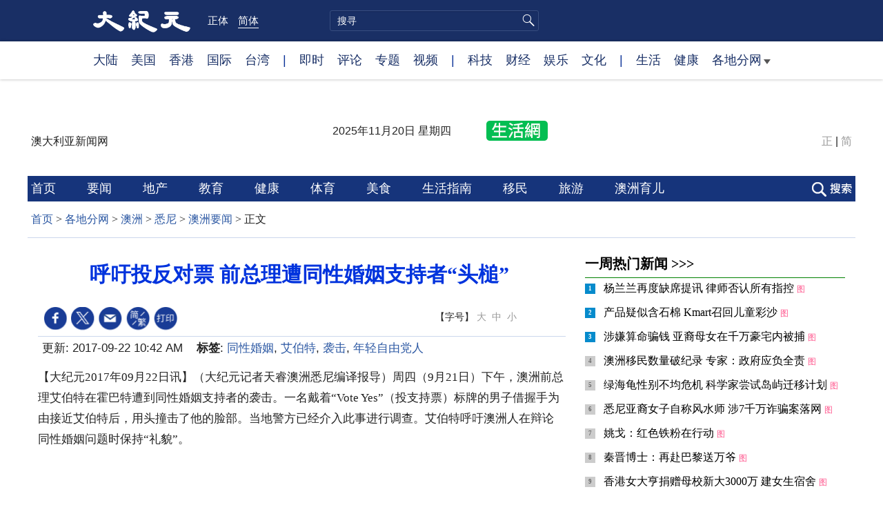

--- FILE ---
content_type: text/html; charset=UTF-8
request_url: https://www.epochtimes.com/gb/17/9/22/n9656927.htm
body_size: 16322
content:
<!DOCTYPE html>
<html lang="zh-Hans">
<head>
<meta charset="UTF-8">
<link rel="icon" href="/favicon.ico" type="image/x-icon">
<link rel="icon" href="/favicon-16x16.png" sizes="16x16" type="image/png">
<link rel="icon" href="/favicon-32x32.png" sizes="32x32" type="image/png">
<link rel="icon" href="/favicon-48x48.png" sizes="48x48" type="image/png">
<link rel="apple-touch-icon" sizes="120x120" href="/apple-touch-icon-120.png">
<link rel="apple-touch-icon" sizes="152x152" href="/apple-touch-icon-152.png">
<link rel="apple-touch-icon" sizes="180x180" href="/apple-touch-icon.png">
<link rel="icon" sizes="192x192" href="/android-icon-192x192.png">
<link rel="icon" sizes="512x512" href="/android-icon-512x512.png">
<link rel="manifest" href="/manifest.json">
<meta name="viewport" content="width=device-width, initial-scale=1">
<link rel="profile" href="http://gmpg.org/xfn/11">
<link rel="preconnect" href="https://www.googletagmanager.com">
<link rel="preconnect" href="https://cdn.cookielaw.org">
	<meta name="date" content="2017-09-22 10:42:14 AM" />
	<title>呼吁投反对票 前总理遭同性婚姻支持者“头槌”  | 艾伯特 | 袭击 | 年轻自由党人 | 大纪元</title>
<meta name='robots' content='index, follow' />
<meta name="description" content="周四（9月21日）下午，澳洲前总理艾伯特在霍巴特遭到同性婚姻支持者的袭击。一名戴着“Vote Yes”（投支持票）标牌的男子借握手为由接近艾伯特后，用头撞击了他的脸部。当地警方已经介入此事进行调查。艾伯特呼吁澳洲人在辩论同性婚姻问题时保持“礼貌”。">
<meta property="og:locale" content="zh_CN" >
<meta property="og:site_name" content="大纪元 www.epochtimes.com" >
<meta property="article:publisher" content="https://www.facebook.com/djytimes">
<meta property="og:url" content="https://www.epochtimes.com/gb/17/9/22/n9656927.htm">
<meta property="og:type" content="article">
<meta property="og:title" content="呼吁投反对票 前总理遭同性婚姻支持者“头槌”  | 艾伯特 | 袭击 | 年轻自由党人 | 大纪元">
<meta property="og:description" content="周四（9月21日）下午，澳洲前总理艾伯特在霍巴特遭到同性婚姻支持者的袭击。一名戴着“Vote Yes”（投支持票）标牌的男子借握手为由接近艾伯特后，用头撞击了他的脸部。当地警方已经介入此事进行调查。艾伯特呼吁澳洲人在辩论同性婚姻问题时保持“礼貌”。">
<meta property="fb:page_id" content="1571885662850711">
<meta property="og:image" content="https://i.epochtimes.com/assets/uploads/2017/02/DJY_FB_DefaultImage2017.jpg">
<meta property="twitter:site" content="大纪元 www.epochtimes.com" >
<meta property="twitter:domain" content="www.epochtimes.com" >
<meta name="twitter:title" content="呼吁投反对票 前总理遭同性婚姻支持者“头槌”  | 艾伯特 | 袭击 | 年轻自由党人 | 大纪元">
<meta name="twitter:description" content="周四（9月21日）下午，澳洲前总理艾伯特在霍巴特遭到同性婚姻支持者的袭击。一名戴着“Vote Yes”（投支持票）标牌的男子借握手为由接近艾伯特后，用头撞击了他的脸部。当地警方已经介入此事进行调查。艾伯特呼吁澳洲人在辩论同性婚姻问题时保持“礼貌”。">
<meta name="twitter:card" content="summary_large_image">
<meta name="twitter:image" content="https://i.epochtimes.com/assets/uploads/2017/02/DJY_FB_DefaultImage2017.jpg">
<link rel='stylesheet' id='djy-style-css' href='https://www.epochtimes.com/assets/themes/djy/style.min.css?ver=20250227' type='text/css' media='all' />
<link rel='stylesheet' id='djy-foundation-css' href='https://www.epochtimes.com/assets/themes/djy/css/foundation/foundation.min.css?ver=20150811' type='text/css' media='all' />
<link rel='stylesheet' id='djy-global-css' href='https://www.epochtimes.com/assets/themes/djy/css/global-v2.min.css?ver=20250424' type='text/css' media='all' />
<link rel='stylesheet' id='djy-article-css' href='https://www.epochtimes.com/assets/themes/djy/css/article-v2.min.css?ver=20250728' type='text/css' media='all' />
<link rel='stylesheet' id='djy-slick-css-css' href='https://www.epochtimes.com/assets/themes/djy/css/community/slick.css?ver=20160303' type='text/css' media='all' />
<link rel='stylesheet' id='djy-widget-template-css' href='https://www.epochtimes.com/assets/themes/djy/css/widget-v2.min.css?ver=20250424' type='text/css' media='all' />
<link rel='stylesheet' id='djy-print-css' href='https://www.epochtimes.com/assets/themes/djy/css/print.min.css?ver=20160303' type='text/css' media='print' />

<link rel="canonical" href="https://www.epochtimes.com/gb/17/9/22/n9656927.htm" />
			<style type="text/css">
			body{ font-family: Simsun; }
			</style>
		<meta property="fb:pages" content="394510747593181" />
<meta name="news_keywords" content="同性婚姻,年轻自由党人,艾伯特,袭击,大纪元" />
	<script>
		var djy_primary_category, djy_primary_cat_full, djy_user_id, djy_tag_ids, djy_tag_names_full, djy_post_id, djy_author_ids, djy_public_authors, djy_cat_ids, djy_cat_names_full, djy_term_ids, djy_term_names_full, djy_all_term_ids, djy_all_term_names_full, djy_domain, djy_ads_term_ids, djy_publish_date, djy_no_ads = false;
		var encoding = 'gb';
        function verifyStorage(){try{ localStorage.setItem('test',1);localStorage.removeItem('test');return 1;} catch(e) {return 0;}}
        var hasStorage = verifyStorage();
        if (hasStorage) {
            var preferred_lang = localStorage.getItem('preferred_lang');
            var href = window.location.href;
            if (preferred_lang) {
                if (window.location.pathname === '/' && preferred_lang === 'gb') {
                    window.location.replace('/gb/');
                } else {
                    var current_lang = '/'+ (preferred_lang === 'b5' ? 'gb' : 'b5')+'/';
                    if (href.indexOf(current_lang) !== -1 && href.indexOf('/'+preferred_lang+'/') === -1) {
                        window.location.replace(href.replace(current_lang, '/'+preferred_lang+'/'));
                    }
                }
            }
        }
	djy_primary_category = '1163502';
djy_primary_cat_full = '澳洲要闻-1163502';
djy_user_id = '106';
djy_post_id = '9656927';
djy_tag_ids = '247264,51228,108340,1220331';
djy_tag_names_full = '同性婚姻-247264;艾伯特-51228;袭击-108340;年轻自由党人-1220331';
djy_cat_ids = '391,1143934,1161853,1161841,1181370,980,1163502,1159306';
djy_cat_names_full = '各地分网-391;墨尔本-1143934;大图新闻-1161853;悉尼-1161841;新闻-1181370;澳洲-980;澳洲要闻-1163502;热门新闻-1159306';
djy_all_term_ids = '391,1143934,1161853,1161841,1181370,980,1163502,1159306';
djy_all_term_names_full = '各地分网-391;墨尔本-1143934;大图新闻-1161853;悉尼-1161841;新闻-1181370;澳洲-980;澳洲要闻-1163502;热门新闻-1159306';
djy_ads_term_ids = '391,1143934,1161853,1161841,1181370,980,1163502,1159306';
djy_publish_date = '20170922';
	</script>
	
<script type="application/ld+json">
{"@context":"https:\/\/schema.org","@type":"BreadcrumbList","itemListElement":[{"@type":"ListItem","position":1,"name":"\u5404\u5730\u5206\u7db2","item":"https:\/\/www.epochtimes.com\/gb\/ncChineseCommunity.htm"},{"@type":"ListItem","position":2,"name":"\u6fb3\u6d32","item":"https:\/\/www.epochtimes.com\/gb\/nsc980.htm"},{"@type":"ListItem","position":3,"name":"\u6089\u5c3c","item":"https:\/\/www.epochtimes.com\/gb\/ncid1161841.htm"},{"@type":"ListItem","position":4,"name":"\u6fb3\u6d32\u8981\u805e","item":"https:\/\/www.epochtimes.com\/gb\/ncid1163502.htm"}]}
</script>

<script type="application/ld+json">
{"@context":"https:\/\/schema.org","@type":"NewsArticle","@id":"https:\/\/www.epochtimes.com\/gb\/17\/9\/22\/n9656927.htm\/#newsarticle","url":"https:\/\/www.epochtimes.com\/gb\/17\/9\/22\/n9656927.htm","mainEntityOfPage":"https:\/\/www.epochtimes.com\/gb\/17\/9\/22\/n9656927.htm","headline":"呼吁投反对票 前总理遭同性婚姻支持者“头槌” ","description":"周四（9月21日）下午，澳洲前总理艾伯特在霍巴特遭到同性婚姻支持者的袭击。一名戴着“Vote Yes”（投支持票）标牌的男子借握手为由接近艾伯特后，用头撞击了他的脸部。当地警方已经介入此事进行调查。艾伯特呼吁澳洲人在辩论同性婚姻问题时保持“礼貌”。","keywords":"同性婚姻,艾伯特,袭击,年轻自由党人","dateCreated":"2017-09-22T10:42:14Z","datePublished":"2017-09-22T10:42:14Z","dateModified":"2017-09-22T14:13:48Z","author":{"@type":"Person","name":"大纪元新闻网","description":"大纪元报导","image":""},"publisher":{"@type":"Organization","logo":{"@type":"ImageObject","url":"https:\/\/www.epochtimes.com\/assets\/themes\/djy\/images\/DJY-Web-Logo.png","width":"195","height":"80"},"name":"大纪元","sameAs":["https:\/\/www.facebook.com\/djytimes","https:\/\/x.com\/dajiyuan"]},"articleSection":"澳洲要闻","thumbnailUrl":"https:\/\/i.epochtimes.com\/assets\/uploads\/2024\/04\/id14233742-default-thumbnail-1200x800-e1714029191410.jpg","name":"呼吁投反对票 前总理遭同性婚姻支持者“头槌” ","wordCount":"1396","timeRequired":"335","mainEntity":{"@type":"WebPage","@id":"https:\/\/www.epochtimes.com\/gb\/17\/9\/22\/n9656927.htm"},"image":{"@type":"ImageObject","contentUrl":"https:\/\/i.epochtimes.com\/assets\/uploads\/2024\/04\/id14233742-default-thumbnail-1200x800-e1714029191410.jpg","url":"https:\/\/i.epochtimes.com\/assets\/uploads\/2024\/04\/id14233742-default-thumbnail-1200x800-e1714029191410.jpg","name":"呼吁投反对票 前总理遭同性婚姻支持者“头槌” ","height":"1200","width":"800"},"isAccessibleForFree":"true","potentialAction":{"@type":"ReadAction","target":[{"@type":"EntryPoint","urlTemplate":"https:\/\/www.epochtimes.com\/gb\/17\/9\/22\/n9656927.htm"}]},"inLanguage":"zh-Hans","copyrightYear":"2025"}
</script>
<meta property="dable:item_id" content="9656927">
<meta property="dable:author" content="djy">
<link rel="amphtml" href="https://www.epochtimes.com/gb/17/9/22/n9656927.htm/amp" /><!--[if lt IE 9]>
     <script type="text/javascript" src="/assets/themes/djy/js/html5.js"></script>
     <link href="/assets/themes/djy/css/ie.css" rel="stylesheet" type="text/css" />
<![endif]-->
</head>
<body class="post-template-default single single-post postid-9656927 single-format-standard gb single-template-living-article">    <!-- Google tag (gtag.js) -->
    <script async src="https://www.googletagmanager.com/gtag/js?id=G-64JWG501SB"></script>
    <script>
        var ga4_para_obj = {};

        if (typeof(djy_user_id) != "undefined" && djy_user_id !== null) {
            ga4_para_obj.author_id = djy_user_id;
        }
        if (typeof(djy_public_authors) != "undefined" && djy_public_authors !== null) {
            ga4_para_obj.author_name = djy_public_authors;
        }
        if (typeof(djy_cat_ids) != "undefined" && djy_cat_ids !== null) {
            ga4_para_obj.category_ids = djy_cat_ids;
        }
        if (typeof(djy_all_term_names_full) != "undefined" && djy_all_term_names_full !== null) {
            ga4_para_obj.category_names = djy_all_term_names_full;
        }
        if (typeof(djy_primary_category) != "undefined" && djy_primary_category !== null) {
            ga4_para_obj.primary_category = djy_primary_cat_full;
        }
        if (typeof(djy_publish_date) != "undefined" && djy_publish_date !== null) {
            ga4_para_obj.publish_date = djy_publish_date;
        }
        if (typeof(djy_term_ids) != "undefined" && djy_term_ids !== null) {
            ga4_para_obj.term_ids = djy_term_ids;
        }
        ga4_para_obj.cookie_domain = '.epochtimes.com';

        window.dataLayer = window.dataLayer || [];
        function gtag(){dataLayer.push(arguments);}
        gtag('consent', 'default', {
            ad_storage: "granted",
            analytics_storage: "granted",
            functionality_storage: "granted",
            personalization_storage: "granted",
            security_storage: "granted",
            ad_user_data: "granted",
            ad_personalization: "granted"
        });// Override defaults to 'denied' for specific regions.
        gtag('consent', 'default', {
            ad_storage: 'denied',
            analytics_storage: 'denied',
            functionality_storage: 'denied',
            personalization_storage: 'denied',
            security_storage: 'denied',
            ad_user_data: 'denied',
            ad_personalization: 'denied',
            ad_user_personalization: 'denied',
            region: ['AT', 'BE', 'BG', 'HR', 'CY', 'CZ', 'DK', 'EE', 'FI', 'FR', 'DE', 'GR', 'HU', 'IE', 'IT', 'LV', 'LT', 'LU', 'MT', 'NL', 'PL', 'PT', 'RO', 'SK', 'SI', 'ES', 'SE', 'GB', 'CH']
        });


        var sent_pageview_status = 0;
        if (hasStorage) {
            //ATTN: in OneTrust: C0005 - social; C0003 - functional; C0002 - performance; C0004 - ads target; C0001 - basic that always active
            var currentGroups = localStorage.getItem('EpochOnetrustActiveGroups');
            if (currentGroups) {
                var performanceAuth = (currentGroups.indexOf('C0002') === -1) ? 'denied' : 'granted';
                var functionalAuth = (currentGroups.indexOf('C0003') === -1) ? 'denied' : 'granted';
                var targetingAuth = (currentGroups.indexOf('C0004') === -1) ? 'denied' : 'granted';

                gtag('consent', 'update', {
                    analytics_storage: performanceAuth,
                    personalization_storage: performanceAuth,
                    security_storage: performanceAuth,
                    functionality_storage: functionalAuth,
                    ad_storage: targetingAuth,
                    ad_user_data: targetingAuth,
                    ad_personalization: targetingAuth,
                    ad_user_personalization: targetingAuth
                });
                sent_pageview_status = 1;
            }
        }

        gtag('set', {'cookie_flags': 'SameSite=Lax;Secure'});
        gtag('set', 'send_page_view', false);
        gtag('js', new Date());
        gtag('config', 'G-64JWG501SB', ga4_para_obj);

        function sent_pageview_check() {
            if (sent_pageview_status < 3) {
                sent_pageview_status = 3;
                gtag('event', 'page_view', {
                    'page_title': document.title,
                    'page_location': window.location.href,
                    'page_path': window.location.pathname
                });
            }
        }
        if (sent_pageview_status == 1) {
            sent_pageview_check();
        }
        </script>
        <script src="https://cdn.cookielaw.org/scripttemplates/otSDKStub.js" data-document-language="true" type="text/javascript" charset="UTF-8" data-domain-script="018e5888-3113-7bbd-ad24-8a36ff0c5755" ></script>
        <script>
        function OptanonWrapper() {
            if (hasStorage && (localStorage.getItem('EpochOnetrustActiveGroups') !== OnetrustActiveGroups)) {
                localStorage.setItem('EpochOnetrustActiveGroups', OnetrustActiveGroups);
                window.location.reload();
            }
            sent_pageview_check();
        }

        // in case there was no callback
        setTimeout(function() {
            sent_pageview_check();
        }, 3000);
    </script>


	<script>
	var epochload = [];
	var slots =  new Array();
	function loadGTM(id) {
		(function(w,d,s,l,i){w[l]=w[l]||[];w[l].push({'gtm.start':new Date().getTime(),event:'gtm.js'});var f=d.getElementsByTagName(s)[0],j=d.createElement(s),dl=l!='dataLayer'?'&l='+l:'';
			j.async=true;j.src='//www.googletagmanager.com/gtm.js?id='+i+dl;f.parentNode.insertBefore(j,f);})(window,document,'script','dataLayer', id);
	}
		</script>
	<noscript><iframe src="//www.googletagmanager.com/ns.html?id=GTM-WHM2XS" height="0" width="0" style="display:none;visibility:hidden"></iframe></noscript>
	<script>
	if (document.getElementsByClassName('archive tag').length > 0) {
		setTimeout(function() {
			loadGTM('GTM-WHM2XS');
		}, 3000);
	} else {
		loadGTM('GTM-WHM2XS');
	}
	</script>
    <script class="optanon-category-C0002-C0004" type="text/plain" src="https://btloader.com/tag?o=5755245557186560&upapi=true" async></script>
	<header role="banner" class="djy-global-header">
	<div class="top_row">
		<div class="container">
			<div class="logo">
				<a title="大纪元首页" href="/"><img alt="大纪元 LOGO" src="https://www.epochtimes.com/assets/themes/djy/images/ET_Logo_2_cn.png" width="475" height="109"></a>
			</div>
			<div class="b5_gb">
							<span class="b5"><a href="https://www.epochtimes.com/b5/17/9/22/n9656927.htm">正体</a></span>
				<span class="gb active"><a href="https://www.epochtimes.com/gb/17/9/22/n9656927.htm">简体</a></span>
						</div>
			<div class="search">
				<form class="search-form" method="post" role="search" action="https://www.epochtimes.com/gb/search.htm">
					<input type="hidden" name="encoding" value="b5">
					<input type="text" role="search" name="q" size="2" value="" maxlength="100" placeholder="搜寻" title="搜寻" class="search_input">
					<button type="submit" class="search_btn"></button>
				</form>
			</div>
			<div class="user_block"></div>
			<div id="login_wrapper" class="pipa_login_wrapper"></div>
		</div>
	</div>
	<div class="nav_row">
		<div class="container">
			<ul>
				<li><a href="/gb/nsc413.htm">大陆</a></li>
				<li><a href="/gb/nsc412.htm">美国</a></li>
				<li><a href="/gb/ncid1349362.htm">香港</a></li>
				<li><a href="/gb/nsc418.htm">国际</a></li>
				<li><a href="/gb/ncid1349361.htm">台湾</a></li>
				<li>|</li>
				<li><a href="/gb/instant-news.htm">即时</a></li>
				<li><a href="https://www.epochtimes.com/gb/opinion.htm">评论</a></li>
				<li><a href="/gb/nf1191090.htm">专题</a></li>
				<li><a href="/gb/nf1596798.htm">视频</a></li>
				<li>|</li>
				<li><a href="/gb/nsc419.htm">科技</a></li>
				<li><a href="/gb/nsc420.htm">财经</a></li>
				<li><a href="/gb/ncyule.htm">娱乐</a></li>
				<li><a href="/gb/nsc2007.htm">文化</a></li>
				<li>|</li>
				<li><a href="/gb/nsc2008.htm">生活</a></li>
				<li><a href="/gb/nsc1002.htm">健康</a></li>
				<li class="has_dropdown">
					<a target="_blank" href="/gb/ncChineseCommunity.htm">各地分网<span class="arrow-right"></span></a>
					<ul class="sub-menu">
						<li><a target="_blank" href="/gb/nsc529.htm">纽约</a></li>
						<li><a target="_blank" href="/gb/nsc533.htm">旧金山</a></li>
						<li><a target="_blank" href="/gb/nsc970.htm">洛杉矶</a></li>
                        <li><a target="_blank" href="/gb/nsc531.htm">波士顿</a></li>
						<li><a target="_blank" href="/gb/ncid1139891.htm">多伦多</a></li>
						<li><a target="_blank" href="/gb/ncid1143942.htm">温哥华</a></li>
						<li><a target="_blank" href="/gb/nsc980.htm">澳洲</a></li>
						<li><a target="_blank" href="/gb/nsc974.htm">欧洲</a></li>
                        <li><a target="_blank" href="/gb/ncid1143931.htm">日本</a></li>
						<li><a target="_blank" href="/gb/ncChineseCommunity.htm">更多</a></li>
					</ul>
				</li>
			</ul>
		</div>
	</div>
</header>
<div class="clear"></div>

<div class="single_column_container" style="width: 100%; background-color: #ffffff; border: ;">
	<div class="content" style="background-color: #ffffff; padding: 40px 0 0 0; ">
	
<div class="single_column_container" style="width: 1200px; margin: 0 auto;; background-color: #ffffff; border: ;">
	<div class="content" style="background-color: #ffffff; padding: 0; ">
	<div class="living-header">
	<header role="banner">
		<div class="city">
				<span>澳大利亚新闻网 </span><span></span>
						</div>

		<div class="date"></div>
		<a href="https://sydney.epochtimes.com" target="_blank"><div class="icon" style="background: url('//i.epochtimes.com/assets/uploads/2016/08/NY_Home_logo_03_03.png') no-repeat left top;">&nbsp;</div></a>

		<div class="font_b5_gb">	<span><a href="https://www.epochtimes.com/b5/17/9/22/n9656927.htm">正</a></span>
	<span>|</span>
	<span><a href="https://www.epochtimes.com/gb/17/9/22/n9656927.htm">简</a></span>
	</div>	</header>
</div>
	</div>
	<div class="clear"></div>
</div>
	</div>
	<div class="clear"></div>
</div>

<div class="single_column_container" style="width: 1200px; margin: 0 auto;; background-color: #ffffff; border: ;">
	<div class="content" style="background-color: #ffffff; padding: 0; ">
	
<div class="single_column_container" style="width: 1200px; margin: 0 auto;; background-color: #ffffff; border: ;">
	<div class="content" style="background-color: #ffffff; padding: 0; ">
	<div class="living-navigation" style="background-color:#16347b">
		<div style="width:1200px; margin: 0 auto; background-color:#16347b">
		<header role="navigation">
		<ul style="float: left;">
						<li>
				<a href="https://www.epochtimes.com/gb/ncid1161841.htm" target="_blank" style="font-size:18px;color:#ffffff;">
					首页				</a>
				<span style="width:40px">&nbsp;</span>
			</li>
						<li>
				<a href="https://www.epochtimes.com/gb/ncid1163502.htm" target="_blank" style="font-size:18px;color:#ffffff;">
					要闻				</a>
				<span style="width:40px">&nbsp;</span>
			</li>
						<li>
				<a href="https://www.epochtimes.com/gb/ncid1164194.htm" target="_blank" style="font-size:18px;color:#ffffff;">
					地产				</a>
				<span style="width:40px">&nbsp;</span>
			</li>
						<li>
				<a href="https://www.epochtimes.com/gb/ncid1164198.htm" target="_blank" style="font-size:18px;color:#ffffff;">
					教育				</a>
				<span style="width:40px">&nbsp;</span>
			</li>
						<li>
				<a href="https://www.epochtimes.com/gb/ncid1168467.htm" target="_blank" style="font-size:18px;color:#ffffff;">
					健康				</a>
				<span style="width:40px">&nbsp;</span>
			</li>
						<li>
				<a href="https://www.epochtimes.com/gb/ncid1443505.htm" target="_blank" style="font-size:18px;color:#ffffff;">
					体育				</a>
				<span style="width:40px">&nbsp;</span>
			</li>
						<li>
				<a href="https://www.epochtimes.com/gb/ncid1163435.htm" target="_blank" style="font-size:18px;color:#ffffff;">
					美食				</a>
				<span style="width:40px">&nbsp;</span>
			</li>
						<li>
				<a href="https://www.epochtimes.com/gb/ncid1443508.htm" target="_blank" style="font-size:18px;color:#ffffff;">
					生活指南				</a>
				<span style="width:40px">&nbsp;</span>
			</li>
						<li>
				<a href="https://www.epochtimes.com/gb/ncid1172793.htm" target="_blank" style="font-size:18px;color:#ffffff;">
					移民				</a>
				<span style="width:40px">&nbsp;</span>
			</li>
						<li>
				<a href="https://www.epochtimes.com/gb/ncid1170341.htm" target="_blank" style="font-size:18px;color:#ffffff;">
					旅游				</a>
				<span style="width:40px">&nbsp;</span>
			</li>
						<li>
				<a href="https://www.epochtimes.com/gb/ncid1322646.htm" target="_blank" style="font-size:18px;color:#ffffff;">
					澳洲育儿				</a>
				<span style="width:40px">&nbsp;</span>
			</li>
					</ul>
				<div class="search_button"><span>&nbsp;</span></div>
				<div id="login_wrapper" class="pipa_login_wrapper" style="margin-top:6px;"></div>
	</header>
		<div class="search_area">
	    <span class="search_hide">×</span>
        <form method="post" role="search" action="https://www.epochtimes.com/gb/search.htm">
            <div>
            	<input type="hidden" name="encoding" value="gb">
                <input name="q" type="text" autocomplete="off">
                <button type="submit">搜寻</button>
            </div>
        </form>
	</div>
		</div>
	</div>
	</div>
	<div class="clear"></div>
</div>
	</div>
	<div class="clear"></div>
</div>

<main id="main" role="main">
	<div class="row"><div id="topad728" class="large-12 medium-12 small-12 column">
	<div class="adshow728 row ad-center" id="topad728_inner"></div></div></div>
	<div class="row">
		<div class="large-12 medium-12 small-12 column" id="breadcrumbs">
		<div class="show-for-medium-up" id="breadcrumb"><a href = "/gb/" target="blank">首页</a> > <a target="_blank" class="breadcrumbs textLink" href="https://www.epochtimes.com/gb/ncChineseCommunity.htm">各地分网</a> > <a target="_blank" class="breadcrumbs textLink" href="https://www.epochtimes.com/gb/nsc980.htm">澳洲</a> > <a target="_blank" class="breadcrumbs textLink" href="https://www.epochtimes.com/gb/ncid1161841.htm">悉尼</a> > <a target="_blank" class="breadcrumbs textLink" href="https://www.epochtimes.com/gb/ncid1163502.htm">澳洲要闻</a> > <span class="current">正文</span></div>		</div>
	</div>

	<div class="row">
		<div class="column" id="hd1">
			<div class="large-12 medium-12 small-12 column print">
			<a href="/"><img border="0" alt="site logo: www.epochtimes.com"	src="https://www.epochtimes.com/assets/themes/djy/images/DJY-logo20140623-2.jpg"></a>
			</div>
		</div>
		<div class="columns scrollrelated">
			<div class="bd">
				<div class="large-8 medium-8 small-12 bgcolor column left">
	<div class="arttop arttop2">
		
				<h1 class="blue18 title">呼吁投反对票 前总理遭同性婚姻支持者“头槌” </h1>

		
				<h4 class="mtop10"></h4>
		
    			</div>
	<div id="artbody" class="column" itemprop="articleBody">
		<header role="heading">
			<div id="topbar" class="large-12 medium-12 small-12 columns articleBodyTopBar">
				<div class="large-9 medium-9 small-12 column" id="v2015_share">
					<a href="https://www.facebook.com/sharer/sharer.php?u=https://www.epochtimes.com/gb/17/9/22/n9656927.htm" class="facebook-round icons" target="_blank"></a>
					<a href="https://twitter.com/intent/tweet?text=%E5%91%BC%E7%B1%B2%E6%8A%95%E5%8F%8D%E5%B0%8D%E7%A5%A8+%E5%89%8D%E7%B8%BD%E7%90%86%E9%81%AD%E5%90%8C%E6%80%A7%E5%A9%9A%E5%A7%BB%E6%94%AF%E6%8C%81%E8%80%85%E3%80%8C%E9%A0%AD%E6%A7%8C%E3%80%8D%C2%A0&amp;via=dajiyuan&amp;url=https://www.epochtimes.com/gb/17/9/22/n9656927.htm"	class="twitter-round icons" target="_blank"></a>
					<a class="email-round icons" displaytext="Email" href="mailto:?subject=%E5%91%BC%E7%B1%B2%E6%8A%95%E5%8F%8D%E5%B0%8D%E7%A5%A8+%E5%89%8D%E7%B8%BD%E7%90%86%E9%81%AD%E5%90%8C%E6%80%A7%E5%A9%9A%E5%A7%BB%E6%94%AF%E6%8C%81%E8%80%85%E3%80%8C%E9%A0%AD%E6%A7%8C%E3%80%8D%C2%A0&body=%E5%91%BC%E7%B1%B2%E6%8A%95%E5%8F%8D%E5%B0%8D%E7%A5%A8+%E5%89%8D%E7%B8%BD%E7%90%86%E9%81%AD%E5%90%8C%E6%80%A7%E5%A9%9A%E5%A7%BB%E6%94%AF%E6%8C%81%E8%80%85%E3%80%8C%E9%A0%AD%E6%A7%8C%E3%80%8D%C2%A0%20https://www.epochtimes.com/gb/17/9/22/n9656927.htm" target="_top"></a>
					<span class="stButton">
						<span class="stLarge">
							<a href="https://www.epochtimes.com/b5/17/9/22/n9656927.htm" class="djy-fonts icons"></a>
						</span>
					</span>
					<span class="stButton">
						<span class="stLarge">
							<a href="#Print" onclick="window.print(); return false;" class="story_function djy-print icons" rel="nofollow" target="_blank"></a>
						</span>
					</span>
									</div>

				<div class="large-3 medium-3 small-12 column">【字号】
				<a href="#" onclick="changeArticleFont('b');return false;" style="color: rgb(153, 153, 153);">大</a>&nbsp;
				<a href="#"	onclick="changeArticleFont('m');return false;"	style="color: rgb(153, 153, 153);">中</a>&nbsp;
				<a class="textLink" href="#" onclick="changeArticleFont('s');return false;"	style="color: rgb(153, 153, 153);">小</a>
				</div>
				<div class="clear"></div>
			</div>

			<div class="mbottom10 large-12 medium-12 small-12 columns">
				<time datetime="2017-09-22T14:13:48+08:00">更新: 2017-09-22 10:42 AM	</time>
				&nbsp;&nbsp; <span style="font-weight: bold;">标签</span>: <span	style="display: none;">tags:</span>
				<a href="https://www.epochtimes.com/gb/tag/%E5%90%8C%E6%80%A7%E5%A9%9A%E5%A7%BB.html" rel="tag">同性婚姻</a>, <a href="https://www.epochtimes.com/gb/tag/%E8%89%BE%E4%BC%AF%E7%89%B9.html" rel="tag">艾伯特</a>, <a href="https://www.epochtimes.com/gb/tag/%E8%A2%AD%E5%87%BB.html" rel="tag">袭击</a>, <a href="https://www.epochtimes.com/gb/tag/%E5%B9%B4%E8%BD%BB%E8%87%AA%E7%94%B1%E5%85%9A%E4%BA%BA.html" rel="tag">年轻自由党人</a>			</div>
		</header>
        		<!-- article content begin -->
		<p>【大纪元2017年09月22日讯】（大纪元记者天睿澳洲悉尼编译报导）周四（9月21日）下午，澳洲前总理艾伯特在霍巴特遭到同性婚姻支持者的袭击。一名戴着“Vote Yes”（投支持票）标牌的男子借握手为由接近艾伯特后，用头撞击了他的脸部。当地警方已经介入此事进行调查。艾伯特呼吁澳洲人在辩论同性婚姻问题时保持“礼貌”。</p>
<p>据霍巴特水星报（Mercury）报导，艾伯特当天在该报报社参加了一个“年轻自由党人”的鸡尾酒会。4点30分左右活动结束后，他在返回海边旅馆的路上遭到了同性婚姻支持者的袭击，所幸只是嘴唇被轻微撞肿。</p>
<p>艾伯特对3AW电台这样描述当时的情景：“我当时从水星报社的办公室穿过码头区，走向我的旅馆的时候，一个家伙冲着我喊，‘嗨，托尼（艾伯特）’。我转过头，看到一个戴着“Vote Yes”（投支持票）标牌的男子。他说，‘我要和你握手’。我过去和他握手，但他却用头撞我的脸。”</p>
<p>艾伯特还说：“我得说，他不太擅长（这么撞人），但他确实撞到了。我当时和一名员工在一起，他很快抓住了这个家伙。然后这人就骂骂咧咧地跑掉了。”</p>
<p>艾伯特表示，这人满嘴脏话，袭击完后还说：“就因为你说过的话，所以你活该。”</p>
<p>艾伯特说这“非常明显是有政治动机的暴力行为”，并且已经向警方进行了投诉。</p>
<p>警方表示他们正在调查这起事件。警方没有指明受袭男子就是艾伯特，只是说，被袭击的人受了轻伤，并不需要医治。周五，塔州警方指控一名38岁的男子涉嫌袭击艾伯特。该男子获得有条件保释，下月将于霍巴特地方法庭出庭受审。</p>
<p>艾伯特说，这次袭击事件“让人很担忧”。 “这提醒了人们此次有关（同性婚姻是否该合法化）的辩论有多丑陋，而且从这件事看来，这种丑陋不是从守护婚姻价值的一方而来。” 他对3AW电台说，“这种丑陋、党同伐异和暴力现象来源于那些以体面和自由为名要求同性婚姻合法化的人，我得说，这种‘爱就是爱’的幌子并没有表示出多少爱。”</p>
<p>他还说：“现在看起来，如果你为自远古以来就一直根植于人们心中的婚姻理念说话，你就有在大街上被人‘头槌’的危险。”</p>
<p>&#8220;我们大家都希望对我们的同性恋朋友及家人表现得体、友善、关心和爱护，但这并不意味着我们必须得同意自古以来就已存在的婚姻定义的改变。”</p>
<p>澳洲总理特恩布尔在听说此事后马上致电艾伯特进行了慰问。反对党领袖肖顿也谴责了此次袭击事件，他在推特上发文说：“这种暴力事件是绝对不能被接受的。我很高兴艾伯特没有受到严重伤害，我已经跟他通过电话了。”</p>
<p>艾伯特已经成为此次投票活动中呼吁人们投反对票否定同性婚姻合法化的主要声音，他在各种宣传活动中也十分积极。艾伯特曾多次说，支持同性婚姻的宣传方需要为整个宣传活动中的“欺辱和仇恨言论”负责。</p>
<p>袭击事件招致了众多谴责声音。塔斯马尼亚参议员阿贝茨（Eric Abetz）在ABC电视台早间节目中说，此次袭击事件是又一个例子，“彰显了‘Yes’（支持同性婚姻）宣传活动的丑陋”。“他们的宣传语‘爱就是爱’在现实中很不幸就是党同伐异，不许别人有他们自己的观点。”</p>
<p>就在袭击发生后不到三个小时，艾伯特就在他的脸书上分享了一张他和反对同性婚姻者的合照，并在脸书上留言说：“父母们很担忧此次同性婚姻邮寄投票带来的分裂效应，如果你也有这样的担心，投‘No’（不）。”</p>
<p>责任编辑：尧宁</p>
<span id="epoch_socail_span"></span><script type="text/javascript">
                var scripts_to_load = [];
                var contentObj = document.getElementById("epoch_socail_span").parentElement;
                var iframes = contentObj.querySelectorAll("iframe"); 
                if (hasStorage && localStorage.getItem("EpochOnetrustActiveGroups").indexOf("C0005") > -1) {
                    if (iframes.length > 0) {
                        iframes.forEach(function(iframe) {
                            var dataSrc = iframe.getAttribute("data2-src");
                            if (dataSrc) {
                                iframe.setAttribute("src", dataSrc);
                                iframe.removeAttribute("data2-src");
                            }
                        });
                    }
                    
                    var fvIframe = document.querySelector(".video_fit_container iframe");
                    if (fvIframe !== null) {
                        var srcURL = fvIframe.getAttribute("data2-src");
                        if (srcURL !== null && typeof srcURL !== "undefined" && srcURL.length > 0) {
                            fvIframe.setAttribute("src", srcURL);
                            fvIframe.removeAttribute("data2-src");
                        }
                    }
                } else {
                    var atag = "<a href='javascript:void(0);' class='open_one_trust_setting'>";
                    var hint = (encoding === "gb" ? ("(根据用户设置，社交媒体服务已被过滤。要显示内容，请"+ atag +"允许</a>社交媒体cookie。)") : ("(根据用户设置，社交媒体服务已被过滤。要显示内容，请"+ atag +"允许</a>社交媒体cookie。)"));
                    if (iframes.length > 0) {
                        for (var i = 0; i < iframes.length; i++) {
                            iframes[i].height = 30;
                            var parent = iframes[i].parentElement;
                            var iTag = document.createElement("i");
                            iTag.innerHTML = hint;
                            parent.insertBefore(iTag, iframes[i].nextSibling);
                        }
                    }
                    var tweets = document.querySelectorAll("blockquote.twitter-tweet");
                    if (tweets.length > 0) {
                        for (var i = 0; i < tweets.length; i++) {
                            var iTag = document.createElement("i");
                            iTag.innerHTML = hint;
                            tweets[i].appendChild(iTag);
                        }
                    }
                    var fvIframe = document.querySelector(".video_fit_container iframe");
                    if (fvIframe !== null) {
                        var iTag = document.createElement("i");
                        iTag.innerHTML = hint;
                        var parent = fvIframe.parentElement.parentNode;
                        if (parent) {
                            parent.insertBefore(iTag, fvIframe.parentElement.nextSibling);
                        }
                    }
                }
	    </script>		<!-- article content end -->

		<div id="below_article_ad"></div>

				<aside role="complementary">
						<div class="large-12 medium-12 column" id="related">
				<div class="related-news">
					相关文章					<span class="triangle"></span>
				</div>
				<div class="related-list">
					<ul class="related-posts">
					<li><span><a href="https://www.epochtimes.com/gb/17/5/27/n9193665.htm"></a></span><span class="dot1 icons"><a href="https://www.epochtimes.com/gb/17/5/27/n9193665.htm"></a></span><span class="post-title"><a href="https://www.epochtimes.com/gb/17/5/27/n9193665.htm">“婚姻为神定盟约”澳网传奇不惧攻击 再反同性婚姻</a>&nbsp;<span class="post-date">2017-05-27</span></span></li><li><span><a href="https://www.epochtimes.com/gb/17/6/10/n9250069.htm"></a></span><span class="dot2 icons"><a href="https://www.epochtimes.com/gb/17/6/10/n9250069.htm"></a></span><span class="post-title"><a href="https://www.epochtimes.com/gb/17/6/10/n9250069.htm">讥讽同性婚姻 美国男子申请与电脑结婚</a>&nbsp;<span class="post-date">2017-06-11</span></span></li><li><span><a href="https://www.epochtimes.com/gb/17/6/27/n9325496.htm"></a></span><span class="dot3 icons"><a href="https://www.epochtimes.com/gb/17/6/27/n9325496.htm"></a></span><span class="post-title"><a href="https://www.epochtimes.com/gb/17/6/27/n9325496.htm">澳洲总理不同意议会辩论同性婚姻私人提案</a>&nbsp;<span class="post-date">2017-06-27</span></span></li><li><span><a href="https://www.epochtimes.com/gb/17/6/28/n9329262.htm"></a></span><span class="dot4 icons"><a href="https://www.epochtimes.com/gb/17/6/28/n9329262.htm"></a></span><span class="post-title"><a href="https://www.epochtimes.com/gb/17/6/28/n9329262.htm">不满同性婚姻言论 澳自由党内部要求派恩下台</a><span class="tu">图</span>&nbsp;<span class="post-date">2017-06-28</span></span></li><li><span><a href="https://www.epochtimes.com/gb/17/6/29/n9332538.htm"></a></span><span class="dot5 icons"><a href="https://www.epochtimes.com/gb/17/6/29/n9332538.htm"></a></span><span class="post-title"><a href="https://www.epochtimes.com/gb/17/6/29/n9332538.htm">同性婚姻言论引发自由党内危机 派恩致歉</a>&nbsp;<span class="post-date">2017-06-29</span></span></li><li><span><a href="https://www.epochtimes.com/gb/17/8/8/n9508420.htm"></a></span><span class="dot6 icons"><a href="https://www.epochtimes.com/gb/17/8/8/n9508420.htm"></a></span><span class="post-title"><a href="https://www.epochtimes.com/gb/17/8/8/n9508420.htm">如同性婚姻公投法案被拒 政府将进行邮寄公投</a>&nbsp;<span class="post-date">2017-08-08</span></span></li><li><span><a href="https://www.epochtimes.com/gb/17/8/9/n9511912.htm"></a></span><span class="dot0 icons"><a href="https://www.epochtimes.com/gb/17/8/9/n9511912.htm"></a></span><span class="post-title"><a href="https://www.epochtimes.com/gb/17/8/9/n9511912.htm">保护言论自由 前总理呼吁对同性婚姻投反对票</a>&nbsp;<span class="post-date">2017-08-09</span></span></li><li><span><a href="https://www.epochtimes.com/gb/17/8/19/n9545576.htm"></a></span><span class="dot1 icons"><a href="https://www.epochtimes.com/gb/17/8/19/n9545576.htm"></a></span><span class="post-title"><a href="https://www.epochtimes.com/gb/17/8/19/n9545576.htm">澳洲华人家庭守护联盟呼吁投票反对同性婚姻</a>&nbsp;<span class="post-date">2017-08-19</span></span></li><li><span><a href="https://www.epochtimes.com/gb/17/9/5/n9600096.htm"></a></span><span class="dot2 icons"><a href="https://www.epochtimes.com/gb/17/9/5/n9600096.htm"></a></span><span class="post-title"><a href="https://www.epochtimes.com/gb/17/9/5/n9600096.htm">参与反对同性婚姻广告 华人医生遭人身威胁</a>&nbsp;<span class="post-date">2017-09-05</span></span></li><li><span><a href="https://www.epochtimes.com/gb/17/9/7/n9607430.htm"></a></span><span class="dot3 icons"><a href="https://www.epochtimes.com/gb/17/9/7/n9607430.htm"></a></span><span class="post-title"><a href="https://www.epochtimes.com/gb/17/9/7/n9607430.htm">澳洲高等法庭裁定同性婚姻公投如期进行</a><span class="tu">图</span>&nbsp;<span class="post-date">2017-09-07</span></span></li>					 </ul>
				</div>
			</div>
							</aside>
	</div>
</div>

				<div class="large-4 medium-4 small-12 column right living-article-sidebar">
				
<div class="sidebar_container">
	<div class="widget_sidebar" id="_widget_sidebar">
				<div class="list_wrap">
							<div class="sidebar_column" style="padding: 0; background-color: #ffffff ; min-width: 300px; float: left; width:100%">
					
<div class="sidebar_container">
	<div class="widget_sidebar" id="_widget_sidebar">
				<div class="list_wrap">
							<div class="sidebar_column" style="padding: 5px 0 0 0; background-color: #ffffff ; min-width: 300px; float: left; width:100%">
					
<div class="single_column_container" style="width: 100%; background-color: #ffffff; border: ;">
	<div class="content" style="background-color: #ffffff; padding: 0; ">
		<div class="living_revive_ads" data-jssrc="das_epochtimes_delivery">
		<ins data-revive-zoneid="824" data-revive-id="c9295b5f9707574a26385cec6f59175b"></ins>
	</div>
	<div class="living_revive_ads" data-jssrc="das_epochtimes_delivery">
		<ins data-revive-zoneid="863" data-revive-id="c9295b5f9707574a26385cec6f59175b"></ins>
	</div>
	</div>
	<div class="clear"></div>
</div>

<div class="single_column_container" style="width: 100%; background-color: #ffffff; border: ;">
	<div class="content" style="background-color: #ffffff; padding: 2px 5px; ">
	
<div class="single_column_container" style="width: 100%; background-color: #ffffff; border: ;">
	<div class="content" style="background-color: #ffffff; padding: 0; ">
	
<div class="inspired_block_title" style="margin: 0;float: left">
		<a href="https://www.epochtimes.com/gb/ncid1163502.htm" target="_blank">
			<h2		style="font-size: 20px; color: #000000;">
					<span style=" background-color: #ffffff; border: ; border-radius: 10px; padding: 0;">
			一周热门新闻 &gt;&gt;&gt;			</span>
				</h2>
	</a></div>
<div class="clear"></div>

<div class="living-horizontal-line" style="margin: ;">
<hr style="border-top: 1px solid #008000; width: 100%; ">
</div>
<div class="inspired-ranking-posts">
	<ul>
			<li class="clear">
					<dl  >
				<dt>
					<span class="colored-num" style="color: #ffffff; background-color: #068bcc;">1</span>
				</dt>
				<dd>
					<a href="https://www.epochtimes.com/gb/25/11/14/n14635649.htm" target="_blank" style="font-size: 16px; color: #000000; font-weight: normal;">
					杨兰兰再度缺席提讯 律师否认所有指控					</a><span class="tu">图</span>				</dd>
			</dl>
		</li>
			<li class="clear">
					<dl  >
				<dt>
					<span class="colored-num" style="color: #ffffff; background-color: #068bcc;">2</span>
				</dt>
				<dd>
					<a href="https://www.epochtimes.com/gb/25/11/16/n14636749.htm" target="_blank" style="font-size: 16px; color: #000000; font-weight: normal;">
					产品疑似含石棉 Kmart召回儿童彩沙					</a><span class="tu">图</span>				</dd>
			</dl>
		</li>
			<li class="clear">
					<dl  >
				<dt>
					<span class="colored-num" style="color: #ffffff; background-color: #068bcc;">3</span>
				</dt>
				<dd>
					<a href="https://www.epochtimes.com/gb/25/11/13/n14634955.htm" target="_blank" style="font-size: 16px; color: #000000; font-weight: normal;">
					涉嫌算命骗钱 亚裔母女在千万豪宅内被捕					</a><span class="tu">图</span>				</dd>
			</dl>
		</li>
			<li class="clear">
					<dl  >
				<dt>
					<span class="empty-num">4</span>
				</dt>
				<dd>
					<a href="https://www.epochtimes.com/gb/25/11/13/n14634879.htm" target="_blank" style="font-size: 16px; color: #000000; font-weight: normal;">
					澳洲移民数量破纪录 专家：政府应负全责					</a><span class="tu">图</span>				</dd>
			</dl>
		</li>
			<li class="clear">
					<dl  >
				<dt>
					<span class="empty-num">5</span>
				</dt>
				<dd>
					<a href="https://www.epochtimes.com/gb/25/11/15/n14636178.htm" target="_blank" style="font-size: 16px; color: #000000; font-weight: normal;">
					绿海龟性别不均危机 科学家尝试岛屿迁移计划					</a><span class="tu">图</span>				</dd>
			</dl>
		</li>
			<li class="clear">
					<dl  >
				<dt>
					<span class="empty-num">6</span>
				</dt>
				<dd>
					<a href="https://www.epochtimes.com/gb/25/11/12/n14634791.htm" target="_blank" style="font-size: 16px; color: #000000; font-weight: normal;">
					悉尼亚裔女子自称风水师 涉7千万诈骗案落网					</a><span class="tu">图</span>				</dd>
			</dl>
		</li>
			<li class="clear">
					<dl  >
				<dt>
					<span class="empty-num">7</span>
				</dt>
				<dd>
					<a href="https://www.epochtimes.com/gb/25/11/15/n14636145.htm" target="_blank" style="font-size: 16px; color: #000000; font-weight: normal;">
					姚戈：红色铁粉在行动					</a><span class="tu">图</span>				</dd>
			</dl>
		</li>
			<li class="clear">
					<dl  >
				<dt>
					<span class="empty-num">8</span>
				</dt>
				<dd>
					<a href="https://www.epochtimes.com/gb/25/11/14/n14636134.htm" target="_blank" style="font-size: 16px; color: #000000; font-weight: normal;">
					秦晋博士：再赴巴黎送万爷					</a><span class="tu">图</span>				</dd>
			</dl>
		</li>
			<li class="clear">
					<dl  >
				<dt>
					<span class="empty-num">9</span>
				</dt>
				<dd>
					<a href="https://www.epochtimes.com/gb/25/11/14/n14635753.htm" target="_blank" style="font-size: 16px; color: #000000; font-weight: normal;">
					香港女大亨捐赠母校新大3000万 建女生宿舍					</a><span class="tu">图</span>				</dd>
			</dl>
		</li>
			<li class="clear">
					<dl  >
				<dt>
					<span class="empty-num">10</span>
				</dt>
				<dd>
					<a href="https://www.epochtimes.com/gb/25/11/13/n14634947.htm" target="_blank" style="font-size: 16px; color: #000000; font-weight: normal;">
					儿童手工彩沙含石棉 全澳召回					</a><span class="tu">图</span>				</dd>
			</dl>
		</li>
		</ul>
</div>
	</div>
	<div class="clear"></div>
</div>
<div class="living-horizontal-line" style="margin: ;">
<hr style="border-top: 1px solid #008000; width: 100%; ">
</div>
	</div>
	<div class="clear"></div>
</div>

<div class="single_column_container" style="width: 100%; background-color: #ffffff; border: ;">
	<div class="content" style="background-color: #ffffff; padding: 5px; ">
	
<div class="inspired_block_title" style="margin: 0;float: left">
		<a href="https://www.epochtimes.com/gb/ncid1164201.htm" target="_blank">
			<h2		style="font-size: 20px; color: #ffffff;">
					<span style=" background-color: #a140ca; border: ; border-radius: 10px; padding:  10px;">
			澳洲生活&gt;&gt;&gt;			</span>
				</h2>
	</a></div>
<div class="clear"></div>

<div class="inspired-sidebar-image-post-list">
	<ul>
	<li class="small-image clear"><a href="https://www.epochtimes.com/gb/25/11/19/n14638763.htm" target="_blank"><img src="https://i.epochtimes.com/assets/uploads/2018/07/956068366-594x594-320x200.jpg" width="320" height="200"></a><a style="font-size: 16px; color: #000000" href="https://www.epochtimes.com/gb/25/11/19/n14638763.htm" target="_blank"><span>系统漏洞致外送员非法载客 Uber被罚25万</span></a></li><li class="small-image clear"><a href="https://www.epochtimes.com/gb/25/11/19/n14638680.htm" target="_blank"><img src="https://i.epochtimes.com/assets/uploads/2021/11/id13387268-20190306001388690927-original-320x200.jpg" width="320" height="200"></a><a style="font-size: 16px; color: #000000" href="https://www.epochtimes.com/gb/25/11/19/n14638680.htm" target="_blank"><span>澳人累积2.09亿天未休年假 逼近历史高点</span></a></li><li class="small-image clear"><a href="https://www.epochtimes.com/gb/25/11/18/n14638622.htm" target="_blank"><img src="https://i.epochtimes.com/assets/uploads/2025/11/id14638679-20250327124264660988-original-320x200.jpg" width="320" height="200"></a><a style="font-size: 16px; color: #000000" href="https://www.epochtimes.com/gb/25/11/18/n14638622.htm" target="_blank"><span>新州拟立法禁纳粹言行 违者恐面临监禁或罚款</span></a></li>	</ul>
	<div class="clear"></div>
</div>
	</div>
	<div class="clear"></div>
</div>
<div class="living-horizontal-line" style="margin: ;">
<hr style="border-top: 1px solid #008000; width: 100%; ">
</div>

<div class="single_column_container" style="width: 100%; background-color: #ffffff; border: ;">
	<div class="content" style="background-color: #ffffff; padding: 0; ">
		<div class="living_revive_ads" data-jssrc="das_epochtimes_delivery">
		<ins data-revive-zoneid="" data-revive-id="c9295b5f9707574a26385cec6f59175b"></ins>
	</div>
	</div>
	<div class="clear"></div>
</div>

<div class="single_column_container" style="width: 100%; background-color: #ffffff; border: ;">
	<div class="content" style="background-color: #ffffff; padding: 5px; ">
	
<div class="inspired_block_title" style="margin: 0;float: left">
		<a href="https://www.epochtimes.com/gb/ncid1164194.htm" target="_blank">
			<h2		style="font-size: 20px; color: #ffffff;">
					<span style=" background-color: #008000; border: ; border-radius: 10px; padding:  10px;">
			澳洲地产&gt;&gt;&gt;			</span>
				</h2>
	</a></div>
<div class="clear"></div>

<div class="inspired-sidebar-image-post-list">
	<ul>
	<li class="small-image clear"><a href="https://www.epochtimes.com/gb/25/11/19/n14638762.htm" target="_blank"><img src="https://i.epochtimes.com/assets/uploads/2022/01/id13505277-0114_1200x8001-320x200.jpg" width="320" height="200"></a><a style="font-size: 16px; color: #000000" href="https://www.epochtimes.com/gb/25/11/19/n14638762.htm" target="_blank"><span>房价太高 澳洲人在买房和生娃之间纠结</span></a></li><li class="small-image clear"><a href="https://www.epochtimes.com/gb/25/11/18/n14638044.htm" target="_blank"><img src="https://i.epochtimes.com/assets/uploads/2024/09/id14333972-20210805001564256936-original-320x200.jpg" width="320" height="200"></a><a style="font-size: 16px; color: #000000" href="https://www.epochtimes.com/gb/25/11/18/n14638044.htm" target="_blank"><span>布里斯班房价飞涨  昆州年轻人考虑移居海外</span></a></li><li class="small-image clear"><a href="https://www.epochtimes.com/gb/25/11/12/n14634516.htm" target="_blank"><img src="https://i.epochtimes.com/assets/uploads/2025/05/id14508812-37f999c0b36d6dd4fa058c92bfe85ca7-320x200.jpg" width="320" height="200"></a><a style="font-size: 16px; color: #000000" href="https://www.epochtimes.com/gb/25/11/12/n14634516.htm" target="_blank"><span>澳洲土地价格飙升 珀斯土地日涨200澳元</span></a></li>	</ul>
	<div class="clear"></div>
</div>
	</div>
	<div class="clear"></div>
</div>

<div class="single_column_container" style="width: 100%; background-color: #ffffff; border: ;">
	<div class="content" style="background-color: #ffffff; padding: 5px; ">
	<div class="living-subblock-posts">
			<div class="block-image" style="border-bottom: 1px solid #008000;">
							<a class="text-title" style="width: 100%; padding:5px 15px 3px 5px; font-size: 20px; color: #000000;" href="https://www.epochtimes.com/gb/ncid1164198.htm" target="_blank">教育资讯					<span style="font-size: 14px; color: #000000">更多></span></a>
				</a>
		  			</div>
		<div class="post-list">
		<ul style="overflow: hidden;">
					<li style="border-bottom: 1px solid #8b8b8b;white-space: nowrap;">
					<a href="https://www.epochtimes.com/gb/25/11/19/n14638896.htm" target="_blank" style="font-size: 16px; color: #000000;">留学生卖掉护照和银行账户恐卷入跨国犯罪</a><span class="tu">图</span>				</li>
					<li style="border-bottom: 1px solid #8b8b8b;white-space: nowrap;">
					<a href="https://www.epochtimes.com/gb/25/11/17/n14637367.htm" target="_blank" style="font-size: 16px; color: #000000;">澳洲私校明年学费将涨7% 为通胀两倍多</a><span class="tu">图</span>				</li>
					<li style="border-bottom: 1px solid #8b8b8b;white-space: nowrap;">
					<a href="https://www.epochtimes.com/gb/25/11/14/n14635796.htm" target="_blank" style="font-size: 16px; color: #000000;">如何打造一场高效的演讲</a><span class="tu">图</span>				</li>
					<li style="border-bottom: 1px solid #8b8b8b;white-space: nowrap;">
					<a href="https://www.epochtimes.com/gb/25/11/11/n14633684.htm" target="_blank" style="font-size: 16px; color: #000000;">堪培拉一男校全面禁止学生使用智能手机</a><span class="tu">图</span>				</li>
					<li style="border-bottom: 1px solid #8b8b8b;white-space: nowrap;">
					<a href="https://www.epochtimes.com/gb/25/11/11/n14633452.htm" target="_blank" style="font-size: 16px; color: #000000;">调查：昆州偏远及非都市学校学生安全感最低</a><span class="tu">图</span>				</li>
					<li style="border-bottom: 1px solid #8b8b8b;white-space: nowrap;">
					<a href="https://www.epochtimes.com/gb/25/11/9/n14632131.htm" target="_blank" style="font-size: 16px; color: #000000;">禁用智能手机后 校园关系更融洽</a><span class="tu">图</span>				</li>
			</ul>
	</div>
</div>
	</div>
	<div class="clear"></div>
</div>

<div class="single_column_container" style="width: 100%; background-color: #ffffff; border: ;">
	<div class="content" style="background-color: #ffffff; padding: 55px 5px 5px 5px; ">
		</div>
	<div class="clear"></div>
</div>

<div class="single_column_container" style="width: 100%; background-color: #ffffff; border: ;">
	<div class="content" style="background-color: #ffffff; padding: 0; ">
	<div class="living-horizontal-line" style="margin: ;">
<hr style="border-top: 1px solid #008000; width: 100%; ">
</div>
	<div class="living_revive_ads" data-jssrc="das_epochtimes_delivery">
		<ins data-revive-zoneid="" data-revive-id="c9295b5f9707574a26385cec6f59175b"></ins>
	</div>
	</div>
	<div class="clear"></div>
</div>

<div class="single_column_container" style="width: 100%; background-color: #ffffff; border: ;">
	<div class="content" style="background-color: #ffffff; padding: 0; ">
				<div class="facebook_fan_page">
				<iframe src="https://www.facebook.com/plugins/page.php?href=https%3A%2F%2Fwww.facebook.com%2FDJYAustralia%2F%3Fref%3Dbr_tf&tabs&width=300&height=300&small_header=true&adapt_container_width=true&hide_cover=false&show_facepile=true&appId=" width="300" height="300" scrolling="no" frameborder="0" allowTransparency="true"></iframe>
			</div>
			</div>
	<div class="clear"></div>
</div>
				</div>
					</div>
				<div class="clear"></div>
	</div>
</div>

				</div>
					</div>
				<div class="clear"></div>
	</div>
</div>

				</div>

			</div>
			<div class="left large-8 medium-8 small-12 column">
				<div class="mtop10 commentbar large-12 medium-12 small-12 column" style="background:#eee;padding:10px;" id="comments">
评论
</div>

<div id="commentpost" style="display:block;margin-bottom:30px;" class="large-12 medium-12 small-12 column">
	<form id="commentForm" action="#" method="post">
		<textarea title="评论" rows="5" style="width:100%;" name="commentContent" id="commentContent" onfocus="this.value=''; this.onfocus=null;">
“大纪元将选取精彩读者评论在全球报纸版面上刊登，请您与我们一起记录历史”
“大纪元保留删除脏话贴、下流话贴、攻击个人信仰贴等恶意留言的权利”
		</textarea>
		<input type="submit" name="submit" value="发表留言" style="float:right;margin-right:20px;font-size:1em;" />
		<input type="hidden" name="t" value="uc" />
		<input type="hidden" name="aid" value="9656927" />
	</form>
</div>

<section id="comments" class="large-12 medium-12 small-12 columns">
	<div id="comment_box">
		<div name="comments"></div>
	</div>
</section><!-- #comments -->
			</div>
		</div>
	</div>
</main>


<div class="single_column_container" style="width: 1200px; margin: 0 auto;; background-color: #ffffff; border: ;">
	<div class="content" style="background-color: #ffffff; padding: 0; ">
	
<div class="single_column_container" style="width: 100%; background-color: #ffffff; border: ;">
	<div class="content" style="background-color: #ffffff; padding: 0; ">
	
<div class="single_column_container" style="width: 1200px; margin: 0 auto;; background-color: #ffffff; border: ;">
	<div class="content" style="background-color: #ffffff; padding: 30px 0; ">
	<div class="living-horizontal-line" style="margin: ;">
<hr style="border-top: 1px solid #000000; width: 100%; ">
</div>

<div class="living_2_columns_container" style="width: 1200px; margin: 0 auto;; border: ;">
	<div class="content">
				<div class="list_wrap">
							<div class="left_column " style="border-right: ; padding: 5px; background-color: #ffffff; float: left; display: inline-block; width: 20%;">
					
<div class="living_2_columns_container" style="width: 100%; border: ;">
	<div class="content">
				<div class="list_wrap">
							<div class="left_column " style="border-right: ; padding: 0; background-color: #ffffff; float: left; display: inline-block; width: 50%;">
					<div class="living_image_box">
	<a href="https://www.epochtimes.com/" target="_blank">
				<img src="https://www.epochtimes.com/assets/themes/djy/images/living-health/djy_icon_119_36.png" >
			</a>
</div>
				</div>
							<div class="right_column " style="padding: 0; background-color: #ffffff; float: right; display:inline-block; width: 50%;">
					<div class="living_image_box">
	<a href="https://www.epochtimes.com/gb/ncid1161841.htm" target="_blank">
				<img src="https://i.epochtimes.com/assets/uploads/2020/08/WebBanner-Sydney-Name-Icon3.jpg" >
			</a>
</div>
				</div>
					</div>
				<div class="clear"></div>
	</div>
</div>

				</div>
							<div class="right_column " style="padding: 5px 0 5px 40px; background-color: #ffffff; float: right; display:inline-block; width: 80%;">
					<div class="living-navigation" style="background-color:#ffffff">
		<header role="navigation">
		<ul style="float: left;">
						<li>
				<a href="https://www.epochtimes.org.au/" target="_blank" style="font-size:14px;color:#000000;">
					关于我们				</a>
				<span style="width:30px">&nbsp;</span>
			</li>
						<li>
				<a href="https://www.epochtimes.com/" target="_blank" style="font-size:14px;color:#000000;">
					大纪元首页				</a>
				<span style="width:30px">&nbsp;</span>
			</li>
						<li>
				<a href="https://e-paper.epochtimes.com/index.html" target="_blank" style="font-size:14px;color:#000000;">
					阅读电子报				</a>
				<span style="width:30px">&nbsp;</span>
			</li>
						<li>
				<a href="https://www.epochtimes.com/gb/nsc2007.htm" target="_blank" style="font-size:14px;color:#000000;">
					大纪元文化网				</a>
				<span style="width:30px">&nbsp;</span>
			</li>
						<li>
				<a href="https://www.theepochtimes.com/" target="_blank" style="font-size:14px;color:#000000;">
					English Epoch Times				</a>
				<span style="width:30px">&nbsp;</span>
			</li>
						<li>
				<a href="https://www.ntdtv.com/" target="_blank" style="font-size:14px;color:#000000;">
					新唐人中文网				</a>
				<span style="width:30px">&nbsp;</span>
			</li>
						<li>
				<a href="https://www.ntd.com/" target="_blank" style="font-size:14px;color:#000000;">
					eNTD TV				</a>
				<span style="width:30px">&nbsp;</span>
			</li>
					</ul>
				<div id="login_wrapper" class="pipa_login_wrapper" style="margin-top:6px;"></div>
	</header>
	</div>
				</div>
					</div>
				<div class="clear"></div>
	</div>
</div>

<div class="living-horizontal-line" style="margin: ;">
<hr style="border-top: 1px solid #000000; width: 100%; ">
</div>
		<div class="living-simple-text" style="text-align: center; font-size: 12px; font-weight: lighter; font-style: normal; color: #000000;">
		<p>Copyright 2025 The Epoch Times. All Rights Reserved.</p><p>地址：Suite 3C, 34 MacMahon Street Hurstville NSW 2200 Australia 电话：02 8988 5600 电邮：（编辑部）editor@epochtimes.com.au （广告部）ad@epochtimes.com.au </p>		</div>
			</div>
	<div class="clear"></div>
</div>
	</div>
	<div class="clear"></div>
</div>
	</div>
	<div class="clear"></div>
</div>
<script type="text/javascript" src="https://www.epochtimes.com/assets/themes/djy/js/jquery-all.min.js?ver=20200218" id="jquery-js"></script>
<script type="text/javascript" src="https://www.epochtimes.com/assets/themes/djy/js/foundation/foundation.min.js?ver=20150811" id="djy-foundation-js-js"></script>
<script type="text/javascript" src="https://www.epochtimes.com/assets/themes/djy/js/bottom.min.js?ver=20251115" id="djy-bottom-js-js"></script>
<script type="text/javascript" src="https://www.epochtimes.com/assets/themes/djy/js/slick.min.js?ver=20150811" id="djy-slick-js-js"></script>
<script type="text/javascript" src="https://www.epochtimes.com/assets/themes/djy/js/widget.min.js?ver=20160809" id="djy-widget-js-js"></script>
<script type="text/javascript" src="https://www.epochtimes.com/assets/themes/djy/js/sticky.min.js?ver=20160401" id="djy-sticky-js-js"></script>
<script type="text/javascript" src="https://www.epochtimes.com/assets/themes/djy/js/news.min.js?ver=20150802" id="djy-news-js-js"></script>
<script type="text/javascript" src="https://www.epochtimes.com/assets/themes/djy/js/ads/www/default_article.min.js?ver=20241015" id="djy-post-ads-js-js"></script>
</body></html>

--- FILE ---
content_type: text/html; charset=UTF-8
request_url: https://www.epochtimes.com/gb/17/9/22/n9656927.htm
body_size: 16121
content:
<!DOCTYPE html>
<html lang="zh-Hans">
<head>
<meta charset="UTF-8">
<link rel="icon" href="/favicon.ico" type="image/x-icon">
<link rel="icon" href="/favicon-16x16.png" sizes="16x16" type="image/png">
<link rel="icon" href="/favicon-32x32.png" sizes="32x32" type="image/png">
<link rel="icon" href="/favicon-48x48.png" sizes="48x48" type="image/png">
<link rel="apple-touch-icon" sizes="120x120" href="/apple-touch-icon-120.png">
<link rel="apple-touch-icon" sizes="152x152" href="/apple-touch-icon-152.png">
<link rel="apple-touch-icon" sizes="180x180" href="/apple-touch-icon.png">
<link rel="icon" sizes="192x192" href="/android-icon-192x192.png">
<link rel="icon" sizes="512x512" href="/android-icon-512x512.png">
<link rel="manifest" href="/manifest.json">
<meta name="viewport" content="width=device-width, initial-scale=1">
<link rel="profile" href="http://gmpg.org/xfn/11">
<link rel="preconnect" href="https://www.googletagmanager.com">
<link rel="preconnect" href="https://cdn.cookielaw.org">
	<meta name="date" content="2017-09-22 10:42:14 AM" />
	<title>呼吁投反对票 前总理遭同性婚姻支持者“头槌”  | 艾伯特 | 袭击 | 年轻自由党人 | 大纪元</title>
<meta name='robots' content='index, follow' />
<meta name="description" content="周四（9月21日）下午，澳洲前总理艾伯特在霍巴特遭到同性婚姻支持者的袭击。一名戴着“Vote Yes”（投支持票）标牌的男子借握手为由接近艾伯特后，用头撞击了他的脸部。当地警方已经介入此事进行调查。艾伯特呼吁澳洲人在辩论同性婚姻问题时保持“礼貌”。">
<meta property="og:locale" content="zh_CN" >
<meta property="og:site_name" content="大纪元 www.epochtimes.com" >
<meta property="article:publisher" content="https://www.facebook.com/djytimes">
<meta property="og:url" content="https://www.epochtimes.com/gb/17/9/22/n9656927.htm">
<meta property="og:type" content="article">
<meta property="og:title" content="呼吁投反对票 前总理遭同性婚姻支持者“头槌”  | 艾伯特 | 袭击 | 年轻自由党人 | 大纪元">
<meta property="og:description" content="周四（9月21日）下午，澳洲前总理艾伯特在霍巴特遭到同性婚姻支持者的袭击。一名戴着“Vote Yes”（投支持票）标牌的男子借握手为由接近艾伯特后，用头撞击了他的脸部。当地警方已经介入此事进行调查。艾伯特呼吁澳洲人在辩论同性婚姻问题时保持“礼貌”。">
<meta property="fb:page_id" content="1571885662850711">
<meta property="og:image" content="https://i.epochtimes.com/assets/uploads/2017/02/DJY_FB_DefaultImage2017.jpg">
<meta property="twitter:site" content="大纪元 www.epochtimes.com" >
<meta property="twitter:domain" content="www.epochtimes.com" >
<meta name="twitter:title" content="呼吁投反对票 前总理遭同性婚姻支持者“头槌”  | 艾伯特 | 袭击 | 年轻自由党人 | 大纪元">
<meta name="twitter:description" content="周四（9月21日）下午，澳洲前总理艾伯特在霍巴特遭到同性婚姻支持者的袭击。一名戴着“Vote Yes”（投支持票）标牌的男子借握手为由接近艾伯特后，用头撞击了他的脸部。当地警方已经介入此事进行调查。艾伯特呼吁澳洲人在辩论同性婚姻问题时保持“礼貌”。">
<meta name="twitter:card" content="summary_large_image">
<meta name="twitter:image" content="https://i.epochtimes.com/assets/uploads/2017/02/DJY_FB_DefaultImage2017.jpg">
<link rel='stylesheet' id='djy-style-css' href='https://www.epochtimes.com/assets/themes/djy/style.min.css?ver=20250227' type='text/css' media='all' />
<link rel='stylesheet' id='djy-foundation-css' href='https://www.epochtimes.com/assets/themes/djy/css/foundation/foundation.min.css?ver=20150811' type='text/css' media='all' />
<link rel='stylesheet' id='djy-global-css' href='https://www.epochtimes.com/assets/themes/djy/css/global-v2.min.css?ver=20250424' type='text/css' media='all' />
<link rel='stylesheet' id='djy-article-css' href='https://www.epochtimes.com/assets/themes/djy/css/article-v2.min.css?ver=20250728' type='text/css' media='all' />
<link rel='stylesheet' id='djy-slick-css-css' href='https://www.epochtimes.com/assets/themes/djy/css/community/slick.css?ver=20160303' type='text/css' media='all' />
<link rel='stylesheet' id='djy-widget-template-css' href='https://www.epochtimes.com/assets/themes/djy/css/widget-v2.min.css?ver=20250424' type='text/css' media='all' />
<link rel='stylesheet' id='djy-print-css' href='https://www.epochtimes.com/assets/themes/djy/css/print.min.css?ver=20160303' type='text/css' media='print' />

<link rel="canonical" href="https://www.epochtimes.com/gb/17/9/22/n9656927.htm" />
			<style type="text/css">
			body{ font-family: Simsun; }
			</style>
		<meta property="fb:pages" content="394510747593181" />
<meta name="news_keywords" content="同性婚姻,年轻自由党人,艾伯特,袭击,大纪元" />
	<script>
		var djy_primary_category, djy_primary_cat_full, djy_user_id, djy_tag_ids, djy_tag_names_full, djy_post_id, djy_author_ids, djy_public_authors, djy_cat_ids, djy_cat_names_full, djy_term_ids, djy_term_names_full, djy_all_term_ids, djy_all_term_names_full, djy_domain, djy_ads_term_ids, djy_publish_date, djy_no_ads = false;
		var encoding = 'gb';
        function verifyStorage(){try{ localStorage.setItem('test',1);localStorage.removeItem('test');return 1;} catch(e) {return 0;}}
        var hasStorage = verifyStorage();
        if (hasStorage) {
            var preferred_lang = localStorage.getItem('preferred_lang');
            var href = window.location.href;
            if (preferred_lang) {
                if (window.location.pathname === '/' && preferred_lang === 'gb') {
                    window.location.replace('/gb/');
                } else {
                    var current_lang = '/'+ (preferred_lang === 'b5' ? 'gb' : 'b5')+'/';
                    if (href.indexOf(current_lang) !== -1 && href.indexOf('/'+preferred_lang+'/') === -1) {
                        window.location.replace(href.replace(current_lang, '/'+preferred_lang+'/'));
                    }
                }
            }
        }
	djy_primary_category = '1163502';
djy_primary_cat_full = '澳洲要闻-1163502';
djy_user_id = '106';
djy_post_id = '9656927';
djy_tag_ids = '247264,51228,108340,1220331';
djy_tag_names_full = '同性婚姻-247264;艾伯特-51228;袭击-108340;年轻自由党人-1220331';
djy_cat_ids = '391,1143934,1161853,1161841,1181370,980,1163502,1159306';
djy_cat_names_full = '各地分网-391;墨尔本-1143934;大图新闻-1161853;悉尼-1161841;新闻-1181370;澳洲-980;澳洲要闻-1163502;热门新闻-1159306';
djy_all_term_ids = '391,1143934,1161853,1161841,1181370,980,1163502,1159306';
djy_all_term_names_full = '各地分网-391;墨尔本-1143934;大图新闻-1161853;悉尼-1161841;新闻-1181370;澳洲-980;澳洲要闻-1163502;热门新闻-1159306';
djy_ads_term_ids = '391,1143934,1161853,1161841,1181370,980,1163502,1159306';
djy_publish_date = '20170922';
	</script>
	
<script type="application/ld+json">
{"@context":"https:\/\/schema.org","@type":"BreadcrumbList","itemListElement":[{"@type":"ListItem","position":1,"name":"\u5404\u5730\u5206\u7db2","item":"https:\/\/www.epochtimes.com\/gb\/ncChineseCommunity.htm"},{"@type":"ListItem","position":2,"name":"\u6fb3\u6d32","item":"https:\/\/www.epochtimes.com\/gb\/nsc980.htm"},{"@type":"ListItem","position":3,"name":"\u6089\u5c3c","item":"https:\/\/www.epochtimes.com\/gb\/ncid1161841.htm"},{"@type":"ListItem","position":4,"name":"\u6fb3\u6d32\u8981\u805e","item":"https:\/\/www.epochtimes.com\/gb\/ncid1163502.htm"}]}
</script>

<script type="application/ld+json">
{"@context":"https:\/\/schema.org","@type":"NewsArticle","@id":"https:\/\/www.epochtimes.com\/gb\/17\/9\/22\/n9656927.htm\/#newsarticle","url":"https:\/\/www.epochtimes.com\/gb\/17\/9\/22\/n9656927.htm","mainEntityOfPage":"https:\/\/www.epochtimes.com\/gb\/17\/9\/22\/n9656927.htm","headline":"呼吁投反对票 前总理遭同性婚姻支持者“头槌” ","description":"周四（9月21日）下午，澳洲前总理艾伯特在霍巴特遭到同性婚姻支持者的袭击。一名戴着“Vote Yes”（投支持票）标牌的男子借握手为由接近艾伯特后，用头撞击了他的脸部。当地警方已经介入此事进行调查。艾伯特呼吁澳洲人在辩论同性婚姻问题时保持“礼貌”。","keywords":"同性婚姻,艾伯特,袭击,年轻自由党人","dateCreated":"2017-09-22T10:42:14Z","datePublished":"2017-09-22T10:42:14Z","dateModified":"2017-09-22T14:13:48Z","author":{"@type":"Person","name":"大纪元新闻网","description":"大纪元报导","image":""},"publisher":{"@type":"Organization","logo":{"@type":"ImageObject","url":"https:\/\/www.epochtimes.com\/assets\/themes\/djy\/images\/DJY-Web-Logo.png","width":"195","height":"80"},"name":"大纪元","sameAs":["https:\/\/www.facebook.com\/djytimes","https:\/\/x.com\/dajiyuan"]},"articleSection":"澳洲要闻","thumbnailUrl":"https:\/\/i.epochtimes.com\/assets\/uploads\/2024\/04\/id14233742-default-thumbnail-1200x800-e1714029191410.jpg","name":"呼吁投反对票 前总理遭同性婚姻支持者“头槌” ","wordCount":"1396","timeRequired":"335","mainEntity":{"@type":"WebPage","@id":"https:\/\/www.epochtimes.com\/gb\/17\/9\/22\/n9656927.htm"},"image":{"@type":"ImageObject","contentUrl":"https:\/\/i.epochtimes.com\/assets\/uploads\/2024\/04\/id14233742-default-thumbnail-1200x800-e1714029191410.jpg","url":"https:\/\/i.epochtimes.com\/assets\/uploads\/2024\/04\/id14233742-default-thumbnail-1200x800-e1714029191410.jpg","name":"呼吁投反对票 前总理遭同性婚姻支持者“头槌” ","height":"1200","width":"800"},"isAccessibleForFree":"true","potentialAction":{"@type":"ReadAction","target":[{"@type":"EntryPoint","urlTemplate":"https:\/\/www.epochtimes.com\/gb\/17\/9\/22\/n9656927.htm"}]},"inLanguage":"zh-Hans","copyrightYear":"2025"}
</script>
<meta property="dable:item_id" content="9656927">
<meta property="dable:author" content="djy">
<link rel="amphtml" href="https://www.epochtimes.com/gb/17/9/22/n9656927.htm/amp" /><!--[if lt IE 9]>
     <script type="text/javascript" src="/assets/themes/djy/js/html5.js"></script>
     <link href="/assets/themes/djy/css/ie.css" rel="stylesheet" type="text/css" />
<![endif]-->
</head>
<body class="post-template-default single single-post postid-9656927 single-format-standard gb single-template-living-article">    <!-- Google tag (gtag.js) -->
    <script async src="https://www.googletagmanager.com/gtag/js?id=G-64JWG501SB"></script>
    <script>
        var ga4_para_obj = {};

        if (typeof(djy_user_id) != "undefined" && djy_user_id !== null) {
            ga4_para_obj.author_id = djy_user_id;
        }
        if (typeof(djy_public_authors) != "undefined" && djy_public_authors !== null) {
            ga4_para_obj.author_name = djy_public_authors;
        }
        if (typeof(djy_cat_ids) != "undefined" && djy_cat_ids !== null) {
            ga4_para_obj.category_ids = djy_cat_ids;
        }
        if (typeof(djy_all_term_names_full) != "undefined" && djy_all_term_names_full !== null) {
            ga4_para_obj.category_names = djy_all_term_names_full;
        }
        if (typeof(djy_primary_category) != "undefined" && djy_primary_category !== null) {
            ga4_para_obj.primary_category = djy_primary_cat_full;
        }
        if (typeof(djy_publish_date) != "undefined" && djy_publish_date !== null) {
            ga4_para_obj.publish_date = djy_publish_date;
        }
        if (typeof(djy_term_ids) != "undefined" && djy_term_ids !== null) {
            ga4_para_obj.term_ids = djy_term_ids;
        }
        ga4_para_obj.cookie_domain = '.epochtimes.com';

        window.dataLayer = window.dataLayer || [];
        function gtag(){dataLayer.push(arguments);}
        gtag('consent', 'default', {
            ad_storage: "granted",
            analytics_storage: "granted",
            functionality_storage: "granted",
            personalization_storage: "granted",
            security_storage: "granted",
            ad_user_data: "granted",
            ad_personalization: "granted"
        });// Override defaults to 'denied' for specific regions.
        gtag('consent', 'default', {
            ad_storage: 'denied',
            analytics_storage: 'denied',
            functionality_storage: 'denied',
            personalization_storage: 'denied',
            security_storage: 'denied',
            ad_user_data: 'denied',
            ad_personalization: 'denied',
            ad_user_personalization: 'denied',
            region: ['AT', 'BE', 'BG', 'HR', 'CY', 'CZ', 'DK', 'EE', 'FI', 'FR', 'DE', 'GR', 'HU', 'IE', 'IT', 'LV', 'LT', 'LU', 'MT', 'NL', 'PL', 'PT', 'RO', 'SK', 'SI', 'ES', 'SE', 'GB', 'CH']
        });


        var sent_pageview_status = 0;
        if (hasStorage) {
            //ATTN: in OneTrust: C0005 - social; C0003 - functional; C0002 - performance; C0004 - ads target; C0001 - basic that always active
            var currentGroups = localStorage.getItem('EpochOnetrustActiveGroups');
            if (currentGroups) {
                var performanceAuth = (currentGroups.indexOf('C0002') === -1) ? 'denied' : 'granted';
                var functionalAuth = (currentGroups.indexOf('C0003') === -1) ? 'denied' : 'granted';
                var targetingAuth = (currentGroups.indexOf('C0004') === -1) ? 'denied' : 'granted';

                gtag('consent', 'update', {
                    analytics_storage: performanceAuth,
                    personalization_storage: performanceAuth,
                    security_storage: performanceAuth,
                    functionality_storage: functionalAuth,
                    ad_storage: targetingAuth,
                    ad_user_data: targetingAuth,
                    ad_personalization: targetingAuth,
                    ad_user_personalization: targetingAuth
                });
                sent_pageview_status = 1;
            }
        }

        gtag('set', {'cookie_flags': 'SameSite=Lax;Secure'});
        gtag('set', 'send_page_view', false);
        gtag('js', new Date());
        gtag('config', 'G-64JWG501SB', ga4_para_obj);

        function sent_pageview_check() {
            if (sent_pageview_status < 3) {
                sent_pageview_status = 3;
                gtag('event', 'page_view', {
                    'page_title': document.title,
                    'page_location': window.location.href,
                    'page_path': window.location.pathname
                });
            }
        }
        if (sent_pageview_status == 1) {
            sent_pageview_check();
        }
        </script>
        <script src="https://cdn.cookielaw.org/scripttemplates/otSDKStub.js" data-document-language="true" type="text/javascript" charset="UTF-8" data-domain-script="018e5888-3113-7bbd-ad24-8a36ff0c5755" ></script>
        <script>
        function OptanonWrapper() {
            if (hasStorage && (localStorage.getItem('EpochOnetrustActiveGroups') !== OnetrustActiveGroups)) {
                localStorage.setItem('EpochOnetrustActiveGroups', OnetrustActiveGroups);
                window.location.reload();
            }
            sent_pageview_check();
        }

        // in case there was no callback
        setTimeout(function() {
            sent_pageview_check();
        }, 3000);
    </script>


	<script>
	var epochload = [];
	var slots =  new Array();
	function loadGTM(id) {
		(function(w,d,s,l,i){w[l]=w[l]||[];w[l].push({'gtm.start':new Date().getTime(),event:'gtm.js'});var f=d.getElementsByTagName(s)[0],j=d.createElement(s),dl=l!='dataLayer'?'&l='+l:'';
			j.async=true;j.src='//www.googletagmanager.com/gtm.js?id='+i+dl;f.parentNode.insertBefore(j,f);})(window,document,'script','dataLayer', id);
	}
		</script>
	<noscript><iframe src="//www.googletagmanager.com/ns.html?id=GTM-WHM2XS" height="0" width="0" style="display:none;visibility:hidden"></iframe></noscript>
	<script>
	if (document.getElementsByClassName('archive tag').length > 0) {
		setTimeout(function() {
			loadGTM('GTM-WHM2XS');
		}, 3000);
	} else {
		loadGTM('GTM-WHM2XS');
	}
	</script>
    <script class="optanon-category-C0002-C0004" type="text/plain" src="https://btloader.com/tag?o=5755245557186560&upapi=true" async></script>
	<header role="banner" class="djy-global-header">
	<div class="top_row">
		<div class="container">
			<div class="logo">
				<a title="大纪元首页" href="/"><img alt="大纪元 LOGO" src="https://www.epochtimes.com/assets/themes/djy/images/ET_Logo_2_cn.png" width="475" height="109"></a>
			</div>
			<div class="b5_gb">
							<span class="b5"><a href="https://www.epochtimes.com/b5/17/9/22/n9656927.htm">正体</a></span>
				<span class="gb active"><a href="https://www.epochtimes.com/gb/17/9/22/n9656927.htm">简体</a></span>
						</div>
			<div class="search">
				<form class="search-form" method="post" role="search" action="https://www.epochtimes.com/gb/search.htm">
					<input type="hidden" name="encoding" value="b5">
					<input type="text" role="search" name="q" size="2" value="" maxlength="100" placeholder="搜寻" title="搜寻" class="search_input">
					<button type="submit" class="search_btn"></button>
				</form>
			</div>
			<div class="user_block"></div>
			<div id="login_wrapper" class="pipa_login_wrapper"></div>
		</div>
	</div>
	<div class="nav_row">
		<div class="container">
			<ul>
				<li><a href="/gb/nsc413.htm">大陆</a></li>
				<li><a href="/gb/nsc412.htm">美国</a></li>
				<li><a href="/gb/ncid1349362.htm">香港</a></li>
				<li><a href="/gb/nsc418.htm">国际</a></li>
				<li><a href="/gb/ncid1349361.htm">台湾</a></li>
				<li>|</li>
				<li><a href="/gb/instant-news.htm">即时</a></li>
				<li><a href="https://www.epochtimes.com/gb/opinion.htm">评论</a></li>
				<li><a href="/gb/nf1191090.htm">专题</a></li>
				<li><a href="/gb/nf1596798.htm">视频</a></li>
				<li>|</li>
				<li><a href="/gb/nsc419.htm">科技</a></li>
				<li><a href="/gb/nsc420.htm">财经</a></li>
				<li><a href="/gb/ncyule.htm">娱乐</a></li>
				<li><a href="/gb/nsc2007.htm">文化</a></li>
				<li>|</li>
				<li><a href="/gb/nsc2008.htm">生活</a></li>
				<li><a href="/gb/nsc1002.htm">健康</a></li>
				<li class="has_dropdown">
					<a target="_blank" href="/gb/ncChineseCommunity.htm">各地分网<span class="arrow-right"></span></a>
					<ul class="sub-menu">
						<li><a target="_blank" href="/gb/nsc529.htm">纽约</a></li>
						<li><a target="_blank" href="/gb/nsc533.htm">旧金山</a></li>
						<li><a target="_blank" href="/gb/nsc970.htm">洛杉矶</a></li>
                        <li><a target="_blank" href="/gb/nsc531.htm">波士顿</a></li>
						<li><a target="_blank" href="/gb/ncid1139891.htm">多伦多</a></li>
						<li><a target="_blank" href="/gb/ncid1143942.htm">温哥华</a></li>
						<li><a target="_blank" href="/gb/nsc980.htm">澳洲</a></li>
						<li><a target="_blank" href="/gb/nsc974.htm">欧洲</a></li>
                        <li><a target="_blank" href="/gb/ncid1143931.htm">日本</a></li>
						<li><a target="_blank" href="/gb/ncChineseCommunity.htm">更多</a></li>
					</ul>
				</li>
			</ul>
		</div>
	</div>
</header>
<div class="clear"></div>

<div class="single_column_container" style="width: 100%; background-color: #ffffff; border: ;">
	<div class="content" style="background-color: #ffffff; padding: 40px 0 0 0; ">
	
<div class="single_column_container" style="width: 1200px; margin: 0 auto;; background-color: #ffffff; border: ;">
	<div class="content" style="background-color: #ffffff; padding: 0; ">
	<div class="living-header">
	<header role="banner">
		<div class="city">
				<span>澳大利亚新闻网 </span><span></span>
						</div>

		<div class="date"></div>
		<a href="https://sydney.epochtimes.com" target="_blank"><div class="icon" style="background: url('//i.epochtimes.com/assets/uploads/2016/08/NY_Home_logo_03_03.png') no-repeat left top;">&nbsp;</div></a>

		<div class="font_b5_gb">	<span><a href="https://www.epochtimes.com/b5/17/9/22/n9656927.htm">正</a></span>
	<span>|</span>
	<span><a href="https://www.epochtimes.com/gb/17/9/22/n9656927.htm">简</a></span>
	</div>	</header>
</div>
	</div>
	<div class="clear"></div>
</div>
	</div>
	<div class="clear"></div>
</div>

<div class="single_column_container" style="width: 1200px; margin: 0 auto;; background-color: #ffffff; border: ;">
	<div class="content" style="background-color: #ffffff; padding: 0; ">
	
<div class="single_column_container" style="width: 1200px; margin: 0 auto;; background-color: #ffffff; border: ;">
	<div class="content" style="background-color: #ffffff; padding: 0; ">
	<div class="living-navigation" style="background-color:#16347b">
		<div style="width:1200px; margin: 0 auto; background-color:#16347b">
		<header role="navigation">
		<ul style="float: left;">
						<li>
				<a href="https://www.epochtimes.com/gb/ncid1161841.htm" target="_blank" style="font-size:18px;color:#ffffff;">
					首页				</a>
				<span style="width:40px">&nbsp;</span>
			</li>
						<li>
				<a href="https://www.epochtimes.com/gb/ncid1163502.htm" target="_blank" style="font-size:18px;color:#ffffff;">
					要闻				</a>
				<span style="width:40px">&nbsp;</span>
			</li>
						<li>
				<a href="https://www.epochtimes.com/gb/ncid1164194.htm" target="_blank" style="font-size:18px;color:#ffffff;">
					地产				</a>
				<span style="width:40px">&nbsp;</span>
			</li>
						<li>
				<a href="https://www.epochtimes.com/gb/ncid1164198.htm" target="_blank" style="font-size:18px;color:#ffffff;">
					教育				</a>
				<span style="width:40px">&nbsp;</span>
			</li>
						<li>
				<a href="https://www.epochtimes.com/gb/ncid1168467.htm" target="_blank" style="font-size:18px;color:#ffffff;">
					健康				</a>
				<span style="width:40px">&nbsp;</span>
			</li>
						<li>
				<a href="https://www.epochtimes.com/gb/ncid1443505.htm" target="_blank" style="font-size:18px;color:#ffffff;">
					体育				</a>
				<span style="width:40px">&nbsp;</span>
			</li>
						<li>
				<a href="https://www.epochtimes.com/gb/ncid1163435.htm" target="_blank" style="font-size:18px;color:#ffffff;">
					美食				</a>
				<span style="width:40px">&nbsp;</span>
			</li>
						<li>
				<a href="https://www.epochtimes.com/gb/ncid1443508.htm" target="_blank" style="font-size:18px;color:#ffffff;">
					生活指南				</a>
				<span style="width:40px">&nbsp;</span>
			</li>
						<li>
				<a href="https://www.epochtimes.com/gb/ncid1172793.htm" target="_blank" style="font-size:18px;color:#ffffff;">
					移民				</a>
				<span style="width:40px">&nbsp;</span>
			</li>
						<li>
				<a href="https://www.epochtimes.com/gb/ncid1170341.htm" target="_blank" style="font-size:18px;color:#ffffff;">
					旅游				</a>
				<span style="width:40px">&nbsp;</span>
			</li>
						<li>
				<a href="https://www.epochtimes.com/gb/ncid1322646.htm" target="_blank" style="font-size:18px;color:#ffffff;">
					澳洲育儿				</a>
				<span style="width:40px">&nbsp;</span>
			</li>
					</ul>
				<div class="search_button"><span>&nbsp;</span></div>
				<div id="login_wrapper" class="pipa_login_wrapper" style="margin-top:6px;"></div>
	</header>
		<div class="search_area">
	    <span class="search_hide">×</span>
        <form method="post" role="search" action="https://www.epochtimes.com/gb/search.htm">
            <div>
            	<input type="hidden" name="encoding" value="gb">
                <input name="q" type="text" autocomplete="off">
                <button type="submit">搜寻</button>
            </div>
        </form>
	</div>
		</div>
	</div>
	</div>
	<div class="clear"></div>
</div>
	</div>
	<div class="clear"></div>
</div>

<main id="main" role="main">
	<div class="row"><div id="topad728" class="large-12 medium-12 small-12 column">
	<div class="adshow728 row ad-center" id="topad728_inner"></div></div></div>
	<div class="row">
		<div class="large-12 medium-12 small-12 column" id="breadcrumbs">
		<div class="show-for-medium-up" id="breadcrumb"><a href = "/gb/" target="blank">首页</a> > <a target="_blank" class="breadcrumbs textLink" href="https://www.epochtimes.com/gb/ncChineseCommunity.htm">各地分网</a> > <a target="_blank" class="breadcrumbs textLink" href="https://www.epochtimes.com/gb/nsc980.htm">澳洲</a> > <a target="_blank" class="breadcrumbs textLink" href="https://www.epochtimes.com/gb/ncid1161841.htm">悉尼</a> > <a target="_blank" class="breadcrumbs textLink" href="https://www.epochtimes.com/gb/ncid1163502.htm">澳洲要闻</a> > <span class="current">正文</span></div>		</div>
	</div>

	<div class="row">
		<div class="column" id="hd1">
			<div class="large-12 medium-12 small-12 column print">
			<a href="/"><img border="0" alt="site logo: www.epochtimes.com"	src="https://www.epochtimes.com/assets/themes/djy/images/DJY-logo20140623-2.jpg"></a>
			</div>
		</div>
		<div class="columns scrollrelated">
			<div class="bd">
				<div class="large-8 medium-8 small-12 bgcolor column left">
	<div class="arttop arttop2">
		
				<h1 class="blue18 title">呼吁投反对票 前总理遭同性婚姻支持者“头槌” </h1>

		
				<h4 class="mtop10"></h4>
		
    			</div>
	<div id="artbody" class="column" itemprop="articleBody">
		<header role="heading">
			<div id="topbar" class="large-12 medium-12 small-12 columns articleBodyTopBar">
				<div class="large-9 medium-9 small-12 column" id="v2015_share">
					<a href="https://www.facebook.com/sharer/sharer.php?u=https://www.epochtimes.com/gb/17/9/22/n9656927.htm" class="facebook-round icons" target="_blank"></a>
					<a href="https://twitter.com/intent/tweet?text=%E5%91%BC%E7%B1%B2%E6%8A%95%E5%8F%8D%E5%B0%8D%E7%A5%A8+%E5%89%8D%E7%B8%BD%E7%90%86%E9%81%AD%E5%90%8C%E6%80%A7%E5%A9%9A%E5%A7%BB%E6%94%AF%E6%8C%81%E8%80%85%E3%80%8C%E9%A0%AD%E6%A7%8C%E3%80%8D%C2%A0&amp;via=dajiyuan&amp;url=https://www.epochtimes.com/gb/17/9/22/n9656927.htm"	class="twitter-round icons" target="_blank"></a>
					<a class="email-round icons" displaytext="Email" href="mailto:?subject=%E5%91%BC%E7%B1%B2%E6%8A%95%E5%8F%8D%E5%B0%8D%E7%A5%A8+%E5%89%8D%E7%B8%BD%E7%90%86%E9%81%AD%E5%90%8C%E6%80%A7%E5%A9%9A%E5%A7%BB%E6%94%AF%E6%8C%81%E8%80%85%E3%80%8C%E9%A0%AD%E6%A7%8C%E3%80%8D%C2%A0&body=%E5%91%BC%E7%B1%B2%E6%8A%95%E5%8F%8D%E5%B0%8D%E7%A5%A8+%E5%89%8D%E7%B8%BD%E7%90%86%E9%81%AD%E5%90%8C%E6%80%A7%E5%A9%9A%E5%A7%BB%E6%94%AF%E6%8C%81%E8%80%85%E3%80%8C%E9%A0%AD%E6%A7%8C%E3%80%8D%C2%A0%20https://www.epochtimes.com/gb/17/9/22/n9656927.htm" target="_top"></a>
					<span class="stButton">
						<span class="stLarge">
							<a href="https://www.epochtimes.com/b5/17/9/22/n9656927.htm" class="djy-fonts icons"></a>
						</span>
					</span>
					<span class="stButton">
						<span class="stLarge">
							<a href="#Print" onclick="window.print(); return false;" class="story_function djy-print icons" rel="nofollow" target="_blank"></a>
						</span>
					</span>
									</div>

				<div class="large-3 medium-3 small-12 column">【字号】
				<a href="#" onclick="changeArticleFont('b');return false;" style="color: rgb(153, 153, 153);">大</a>&nbsp;
				<a href="#"	onclick="changeArticleFont('m');return false;"	style="color: rgb(153, 153, 153);">中</a>&nbsp;
				<a class="textLink" href="#" onclick="changeArticleFont('s');return false;"	style="color: rgb(153, 153, 153);">小</a>
				</div>
				<div class="clear"></div>
			</div>

			<div class="mbottom10 large-12 medium-12 small-12 columns">
				<time datetime="2017-09-22T14:13:48+08:00">更新: 2017-09-22 10:42 AM	</time>
				&nbsp;&nbsp; <span style="font-weight: bold;">标签</span>: <span	style="display: none;">tags:</span>
				<a href="https://www.epochtimes.com/gb/tag/%E5%90%8C%E6%80%A7%E5%A9%9A%E5%A7%BB.html" rel="tag">同性婚姻</a>, <a href="https://www.epochtimes.com/gb/tag/%E8%89%BE%E4%BC%AF%E7%89%B9.html" rel="tag">艾伯特</a>, <a href="https://www.epochtimes.com/gb/tag/%E8%A2%AD%E5%87%BB.html" rel="tag">袭击</a>, <a href="https://www.epochtimes.com/gb/tag/%E5%B9%B4%E8%BD%BB%E8%87%AA%E7%94%B1%E5%85%9A%E4%BA%BA.html" rel="tag">年轻自由党人</a>			</div>
		</header>
        		<!-- article content begin -->
		<p>【大纪元2017年09月22日讯】（大纪元记者天睿澳洲悉尼编译报导）周四（9月21日）下午，澳洲前总理艾伯特在霍巴特遭到同性婚姻支持者的袭击。一名戴着“Vote Yes”（投支持票）标牌的男子借握手为由接近艾伯特后，用头撞击了他的脸部。当地警方已经介入此事进行调查。艾伯特呼吁澳洲人在辩论同性婚姻问题时保持“礼貌”。</p>
<p>据霍巴特水星报（Mercury）报导，艾伯特当天在该报报社参加了一个“年轻自由党人”的鸡尾酒会。4点30分左右活动结束后，他在返回海边旅馆的路上遭到了同性婚姻支持者的袭击，所幸只是嘴唇被轻微撞肿。</p>
<p>艾伯特对3AW电台这样描述当时的情景：“我当时从水星报社的办公室穿过码头区，走向我的旅馆的时候，一个家伙冲着我喊，‘嗨，托尼（艾伯特）’。我转过头，看到一个戴着“Vote Yes”（投支持票）标牌的男子。他说，‘我要和你握手’。我过去和他握手，但他却用头撞我的脸。”</p>
<p>艾伯特还说：“我得说，他不太擅长（这么撞人），但他确实撞到了。我当时和一名员工在一起，他很快抓住了这个家伙。然后这人就骂骂咧咧地跑掉了。”</p>
<p>艾伯特表示，这人满嘴脏话，袭击完后还说：“就因为你说过的话，所以你活该。”</p>
<p>艾伯特说这“非常明显是有政治动机的暴力行为”，并且已经向警方进行了投诉。</p>
<p>警方表示他们正在调查这起事件。警方没有指明受袭男子就是艾伯特，只是说，被袭击的人受了轻伤，并不需要医治。周五，塔州警方指控一名38岁的男子涉嫌袭击艾伯特。该男子获得有条件保释，下月将于霍巴特地方法庭出庭受审。</p>
<p>艾伯特说，这次袭击事件“让人很担忧”。 “这提醒了人们此次有关（同性婚姻是否该合法化）的辩论有多丑陋，而且从这件事看来，这种丑陋不是从守护婚姻价值的一方而来。” 他对3AW电台说，“这种丑陋、党同伐异和暴力现象来源于那些以体面和自由为名要求同性婚姻合法化的人，我得说，这种‘爱就是爱’的幌子并没有表示出多少爱。”</p>
<p>他还说：“现在看起来，如果你为自远古以来就一直根植于人们心中的婚姻理念说话，你就有在大街上被人‘头槌’的危险。”</p>
<p>&#8220;我们大家都希望对我们的同性恋朋友及家人表现得体、友善、关心和爱护，但这并不意味着我们必须得同意自古以来就已存在的婚姻定义的改变。”</p>
<p>澳洲总理特恩布尔在听说此事后马上致电艾伯特进行了慰问。反对党领袖肖顿也谴责了此次袭击事件，他在推特上发文说：“这种暴力事件是绝对不能被接受的。我很高兴艾伯特没有受到严重伤害，我已经跟他通过电话了。”</p>
<p>艾伯特已经成为此次投票活动中呼吁人们投反对票否定同性婚姻合法化的主要声音，他在各种宣传活动中也十分积极。艾伯特曾多次说，支持同性婚姻的宣传方需要为整个宣传活动中的“欺辱和仇恨言论”负责。</p>
<p>袭击事件招致了众多谴责声音。塔斯马尼亚参议员阿贝茨（Eric Abetz）在ABC电视台早间节目中说，此次袭击事件是又一个例子，“彰显了‘Yes’（支持同性婚姻）宣传活动的丑陋”。“他们的宣传语‘爱就是爱’在现实中很不幸就是党同伐异，不许别人有他们自己的观点。”</p>
<p>就在袭击发生后不到三个小时，艾伯特就在他的脸书上分享了一张他和反对同性婚姻者的合照，并在脸书上留言说：“父母们很担忧此次同性婚姻邮寄投票带来的分裂效应，如果你也有这样的担心，投‘No’（不）。”</p>
<p>责任编辑：尧宁</p>
<span id="epoch_socail_span"></span><script type="text/javascript">
                var scripts_to_load = [];
                var contentObj = document.getElementById("epoch_socail_span").parentElement;
                var iframes = contentObj.querySelectorAll("iframe"); 
                if (hasStorage && localStorage.getItem("EpochOnetrustActiveGroups").indexOf("C0005") > -1) {
                    if (iframes.length > 0) {
                        iframes.forEach(function(iframe) {
                            var dataSrc = iframe.getAttribute("data2-src");
                            if (dataSrc) {
                                iframe.setAttribute("src", dataSrc);
                                iframe.removeAttribute("data2-src");
                            }
                        });
                    }
                    
                    var fvIframe = document.querySelector(".video_fit_container iframe");
                    if (fvIframe !== null) {
                        var srcURL = fvIframe.getAttribute("data2-src");
                        if (srcURL !== null && typeof srcURL !== "undefined" && srcURL.length > 0) {
                            fvIframe.setAttribute("src", srcURL);
                            fvIframe.removeAttribute("data2-src");
                        }
                    }
                } else {
                    var atag = "<a href='javascript:void(0);' class='open_one_trust_setting'>";
                    var hint = (encoding === "gb" ? ("(根据用户设置，社交媒体服务已被过滤。要显示内容，请"+ atag +"允许</a>社交媒体cookie。)") : ("(根据用户设置，社交媒体服务已被过滤。要显示内容，请"+ atag +"允许</a>社交媒体cookie。)"));
                    if (iframes.length > 0) {
                        for (var i = 0; i < iframes.length; i++) {
                            iframes[i].height = 30;
                            var parent = iframes[i].parentElement;
                            var iTag = document.createElement("i");
                            iTag.innerHTML = hint;
                            parent.insertBefore(iTag, iframes[i].nextSibling);
                        }
                    }
                    var tweets = document.querySelectorAll("blockquote.twitter-tweet");
                    if (tweets.length > 0) {
                        for (var i = 0; i < tweets.length; i++) {
                            var iTag = document.createElement("i");
                            iTag.innerHTML = hint;
                            tweets[i].appendChild(iTag);
                        }
                    }
                    var fvIframe = document.querySelector(".video_fit_container iframe");
                    if (fvIframe !== null) {
                        var iTag = document.createElement("i");
                        iTag.innerHTML = hint;
                        var parent = fvIframe.parentElement.parentNode;
                        if (parent) {
                            parent.insertBefore(iTag, fvIframe.parentElement.nextSibling);
                        }
                    }
                }
	    </script>		<!-- article content end -->

		<div id="below_article_ad"></div>

				<aside role="complementary">
						<div class="large-12 medium-12 column" id="related">
				<div class="related-news">
					相关文章					<span class="triangle"></span>
				</div>
				<div class="related-list">
					<ul class="related-posts">
					<li><span><a href="https://www.epochtimes.com/gb/17/5/27/n9193665.htm"></a></span><span class="dot1 icons"><a href="https://www.epochtimes.com/gb/17/5/27/n9193665.htm"></a></span><span class="post-title"><a href="https://www.epochtimes.com/gb/17/5/27/n9193665.htm">“婚姻为神定盟约”澳网传奇不惧攻击 再反同性婚姻</a>&nbsp;<span class="post-date">2017-05-27</span></span></li><li><span><a href="https://www.epochtimes.com/gb/17/6/10/n9250069.htm"></a></span><span class="dot2 icons"><a href="https://www.epochtimes.com/gb/17/6/10/n9250069.htm"></a></span><span class="post-title"><a href="https://www.epochtimes.com/gb/17/6/10/n9250069.htm">讥讽同性婚姻 美国男子申请与电脑结婚</a>&nbsp;<span class="post-date">2017-06-11</span></span></li><li><span><a href="https://www.epochtimes.com/gb/17/6/27/n9325496.htm"></a></span><span class="dot3 icons"><a href="https://www.epochtimes.com/gb/17/6/27/n9325496.htm"></a></span><span class="post-title"><a href="https://www.epochtimes.com/gb/17/6/27/n9325496.htm">澳洲总理不同意议会辩论同性婚姻私人提案</a>&nbsp;<span class="post-date">2017-06-27</span></span></li><li><span><a href="https://www.epochtimes.com/gb/17/6/28/n9329262.htm"></a></span><span class="dot4 icons"><a href="https://www.epochtimes.com/gb/17/6/28/n9329262.htm"></a></span><span class="post-title"><a href="https://www.epochtimes.com/gb/17/6/28/n9329262.htm">不满同性婚姻言论 澳自由党内部要求派恩下台</a><span class="tu">图</span>&nbsp;<span class="post-date">2017-06-28</span></span></li><li><span><a href="https://www.epochtimes.com/gb/17/6/29/n9332538.htm"></a></span><span class="dot5 icons"><a href="https://www.epochtimes.com/gb/17/6/29/n9332538.htm"></a></span><span class="post-title"><a href="https://www.epochtimes.com/gb/17/6/29/n9332538.htm">同性婚姻言论引发自由党内危机 派恩致歉</a>&nbsp;<span class="post-date">2017-06-29</span></span></li><li><span><a href="https://www.epochtimes.com/gb/17/8/8/n9508420.htm"></a></span><span class="dot6 icons"><a href="https://www.epochtimes.com/gb/17/8/8/n9508420.htm"></a></span><span class="post-title"><a href="https://www.epochtimes.com/gb/17/8/8/n9508420.htm">如同性婚姻公投法案被拒 政府将进行邮寄公投</a>&nbsp;<span class="post-date">2017-08-08</span></span></li><li><span><a href="https://www.epochtimes.com/gb/17/8/9/n9511912.htm"></a></span><span class="dot0 icons"><a href="https://www.epochtimes.com/gb/17/8/9/n9511912.htm"></a></span><span class="post-title"><a href="https://www.epochtimes.com/gb/17/8/9/n9511912.htm">保护言论自由 前总理呼吁对同性婚姻投反对票</a>&nbsp;<span class="post-date">2017-08-09</span></span></li><li><span><a href="https://www.epochtimes.com/gb/17/8/19/n9545576.htm"></a></span><span class="dot1 icons"><a href="https://www.epochtimes.com/gb/17/8/19/n9545576.htm"></a></span><span class="post-title"><a href="https://www.epochtimes.com/gb/17/8/19/n9545576.htm">澳洲华人家庭守护联盟呼吁投票反对同性婚姻</a>&nbsp;<span class="post-date">2017-08-19</span></span></li><li><span><a href="https://www.epochtimes.com/gb/17/9/5/n9600096.htm"></a></span><span class="dot2 icons"><a href="https://www.epochtimes.com/gb/17/9/5/n9600096.htm"></a></span><span class="post-title"><a href="https://www.epochtimes.com/gb/17/9/5/n9600096.htm">参与反对同性婚姻广告 华人医生遭人身威胁</a>&nbsp;<span class="post-date">2017-09-05</span></span></li><li><span><a href="https://www.epochtimes.com/gb/17/9/7/n9607430.htm"></a></span><span class="dot3 icons"><a href="https://www.epochtimes.com/gb/17/9/7/n9607430.htm"></a></span><span class="post-title"><a href="https://www.epochtimes.com/gb/17/9/7/n9607430.htm">澳洲高等法庭裁定同性婚姻公投如期进行</a><span class="tu">图</span>&nbsp;<span class="post-date">2017-09-07</span></span></li>					 </ul>
				</div>
			</div>
							</aside>
	</div>
</div>

				<div class="large-4 medium-4 small-12 column right living-article-sidebar">
				
<div class="sidebar_container">
	<div class="widget_sidebar" id="_widget_sidebar">
				<div class="list_wrap">
							<div class="sidebar_column" style="padding: 0; background-color: #ffffff ; min-width: 300px; float: left; width:100%">
					
<div class="sidebar_container">
	<div class="widget_sidebar" id="_widget_sidebar">
				<div class="list_wrap">
							<div class="sidebar_column" style="padding: 5px 0 0 0; background-color: #ffffff ; min-width: 300px; float: left; width:100%">
					
<div class="single_column_container" style="width: 100%; background-color: #ffffff; border: ;">
	<div class="content" style="background-color: #ffffff; padding: 0; ">
		<div class="living_revive_ads" data-jssrc="das_epochtimes_delivery">
		<ins data-revive-zoneid="824" data-revive-id="c9295b5f9707574a26385cec6f59175b"></ins>
	</div>
	<div class="living_revive_ads" data-jssrc="das_epochtimes_delivery">
		<ins data-revive-zoneid="863" data-revive-id="c9295b5f9707574a26385cec6f59175b"></ins>
	</div>
	</div>
	<div class="clear"></div>
</div>

<div class="single_column_container" style="width: 100%; background-color: #ffffff; border: ;">
	<div class="content" style="background-color: #ffffff; padding: 2px 5px; ">
	
<div class="single_column_container" style="width: 100%; background-color: #ffffff; border: ;">
	<div class="content" style="background-color: #ffffff; padding: 0; ">
	
<div class="inspired_block_title" style="margin: 0;float: left">
		<a href="https://www.epochtimes.com/gb/ncid1163502.htm" target="_blank">
			<h2		style="font-size: 20px; color: #000000;">
					<span style=" background-color: #ffffff; border: ; border-radius: 10px; padding: 0;">
			一周热门新闻 &gt;&gt;&gt;			</span>
				</h2>
	</a></div>
<div class="clear"></div>

<div class="living-horizontal-line" style="margin: ;">
<hr style="border-top: 1px solid #008000; width: 100%; ">
</div>
<div class="inspired-ranking-posts">
	<ul>
			<li class="clear">
					<dl  >
				<dt>
					<span class="colored-num" style="color: #ffffff; background-color: #068bcc;">1</span>
				</dt>
				<dd>
					<a href="https://www.epochtimes.com/gb/25/11/14/n14635649.htm" target="_blank" style="font-size: 16px; color: #000000; font-weight: normal;">
					杨兰兰再度缺席提讯 律师否认所有指控					</a><span class="tu">图</span>				</dd>
			</dl>
		</li>
			<li class="clear">
					<dl  >
				<dt>
					<span class="colored-num" style="color: #ffffff; background-color: #068bcc;">2</span>
				</dt>
				<dd>
					<a href="https://www.epochtimes.com/gb/25/11/16/n14636749.htm" target="_blank" style="font-size: 16px; color: #000000; font-weight: normal;">
					产品疑似含石棉 Kmart召回儿童彩沙					</a><span class="tu">图</span>				</dd>
			</dl>
		</li>
			<li class="clear">
					<dl  >
				<dt>
					<span class="colored-num" style="color: #ffffff; background-color: #068bcc;">3</span>
				</dt>
				<dd>
					<a href="https://www.epochtimes.com/gb/25/11/13/n14634955.htm" target="_blank" style="font-size: 16px; color: #000000; font-weight: normal;">
					涉嫌算命骗钱 亚裔母女在千万豪宅内被捕					</a><span class="tu">图</span>				</dd>
			</dl>
		</li>
			<li class="clear">
					<dl  >
				<dt>
					<span class="empty-num">4</span>
				</dt>
				<dd>
					<a href="https://www.epochtimes.com/gb/25/11/13/n14634879.htm" target="_blank" style="font-size: 16px; color: #000000; font-weight: normal;">
					澳洲移民数量破纪录 专家：政府应负全责					</a><span class="tu">图</span>				</dd>
			</dl>
		</li>
			<li class="clear">
					<dl  >
				<dt>
					<span class="empty-num">5</span>
				</dt>
				<dd>
					<a href="https://www.epochtimes.com/gb/25/11/15/n14636178.htm" target="_blank" style="font-size: 16px; color: #000000; font-weight: normal;">
					绿海龟性别不均危机 科学家尝试岛屿迁移计划					</a><span class="tu">图</span>				</dd>
			</dl>
		</li>
			<li class="clear">
					<dl  >
				<dt>
					<span class="empty-num">6</span>
				</dt>
				<dd>
					<a href="https://www.epochtimes.com/gb/25/11/12/n14634791.htm" target="_blank" style="font-size: 16px; color: #000000; font-weight: normal;">
					悉尼亚裔女子自称风水师 涉7千万诈骗案落网					</a><span class="tu">图</span>				</dd>
			</dl>
		</li>
			<li class="clear">
					<dl  >
				<dt>
					<span class="empty-num">7</span>
				</dt>
				<dd>
					<a href="https://www.epochtimes.com/gb/25/11/15/n14636145.htm" target="_blank" style="font-size: 16px; color: #000000; font-weight: normal;">
					姚戈：红色铁粉在行动					</a><span class="tu">图</span>				</dd>
			</dl>
		</li>
			<li class="clear">
					<dl  >
				<dt>
					<span class="empty-num">8</span>
				</dt>
				<dd>
					<a href="https://www.epochtimes.com/gb/25/11/14/n14636134.htm" target="_blank" style="font-size: 16px; color: #000000; font-weight: normal;">
					秦晋博士：再赴巴黎送万爷					</a><span class="tu">图</span>				</dd>
			</dl>
		</li>
			<li class="clear">
					<dl  >
				<dt>
					<span class="empty-num">9</span>
				</dt>
				<dd>
					<a href="https://www.epochtimes.com/gb/25/11/14/n14635753.htm" target="_blank" style="font-size: 16px; color: #000000; font-weight: normal;">
					香港女大亨捐赠母校新大3000万 建女生宿舍					</a><span class="tu">图</span>				</dd>
			</dl>
		</li>
			<li class="clear">
					<dl  >
				<dt>
					<span class="empty-num">10</span>
				</dt>
				<dd>
					<a href="https://www.epochtimes.com/gb/25/11/13/n14634947.htm" target="_blank" style="font-size: 16px; color: #000000; font-weight: normal;">
					儿童手工彩沙含石棉 全澳召回					</a><span class="tu">图</span>				</dd>
			</dl>
		</li>
		</ul>
</div>
	</div>
	<div class="clear"></div>
</div>
<div class="living-horizontal-line" style="margin: ;">
<hr style="border-top: 1px solid #008000; width: 100%; ">
</div>
	</div>
	<div class="clear"></div>
</div>

<div class="single_column_container" style="width: 100%; background-color: #ffffff; border: ;">
	<div class="content" style="background-color: #ffffff; padding: 5px; ">
	
<div class="inspired_block_title" style="margin: 0;float: left">
		<a href="https://www.epochtimes.com/gb/ncid1164201.htm" target="_blank">
			<h2		style="font-size: 20px; color: #ffffff;">
					<span style=" background-color: #a140ca; border: ; border-radius: 10px; padding:  10px;">
			澳洲生活&gt;&gt;&gt;			</span>
				</h2>
	</a></div>
<div class="clear"></div>

<div class="inspired-sidebar-image-post-list">
	<ul>
	<li class="small-image clear"><a href="https://www.epochtimes.com/gb/25/11/19/n14638763.htm" target="_blank"><img src="https://i.epochtimes.com/assets/uploads/2018/07/956068366-594x594-320x200.jpg" width="320" height="200"></a><a style="font-size: 16px; color: #000000" href="https://www.epochtimes.com/gb/25/11/19/n14638763.htm" target="_blank"><span>系统漏洞致外送员非法载客 Uber被罚25万</span></a></li><li class="small-image clear"><a href="https://www.epochtimes.com/gb/25/11/19/n14638680.htm" target="_blank"><img src="https://i.epochtimes.com/assets/uploads/2021/11/id13387268-20190306001388690927-original-320x200.jpg" width="320" height="200"></a><a style="font-size: 16px; color: #000000" href="https://www.epochtimes.com/gb/25/11/19/n14638680.htm" target="_blank"><span>澳人累积2.09亿天未休年假 逼近历史高点</span></a></li><li class="small-image clear"><a href="https://www.epochtimes.com/gb/25/11/18/n14638622.htm" target="_blank"><img src="https://i.epochtimes.com/assets/uploads/2025/11/id14638679-20250327124264660988-original-320x200.jpg" width="320" height="200"></a><a style="font-size: 16px; color: #000000" href="https://www.epochtimes.com/gb/25/11/18/n14638622.htm" target="_blank"><span>新州拟立法禁纳粹言行 违者恐面临监禁或罚款</span></a></li>	</ul>
	<div class="clear"></div>
</div>
	</div>
	<div class="clear"></div>
</div>
<div class="living-horizontal-line" style="margin: ;">
<hr style="border-top: 1px solid #008000; width: 100%; ">
</div>

<div class="single_column_container" style="width: 100%; background-color: #ffffff; border: ;">
	<div class="content" style="background-color: #ffffff; padding: 0; ">
		<div class="living_revive_ads" data-jssrc="das_epochtimes_delivery">
		<ins data-revive-zoneid="" data-revive-id="c9295b5f9707574a26385cec6f59175b"></ins>
	</div>
	</div>
	<div class="clear"></div>
</div>

<div class="single_column_container" style="width: 100%; background-color: #ffffff; border: ;">
	<div class="content" style="background-color: #ffffff; padding: 5px; ">
	
<div class="inspired_block_title" style="margin: 0;float: left">
		<a href="https://www.epochtimes.com/gb/ncid1164194.htm" target="_blank">
			<h2		style="font-size: 20px; color: #ffffff;">
					<span style=" background-color: #008000; border: ; border-radius: 10px; padding:  10px;">
			澳洲地产&gt;&gt;&gt;			</span>
				</h2>
	</a></div>
<div class="clear"></div>

<div class="inspired-sidebar-image-post-list">
	<ul>
	<li class="small-image clear"><a href="https://www.epochtimes.com/gb/25/11/19/n14638762.htm" target="_blank"><img src="https://i.epochtimes.com/assets/uploads/2022/01/id13505277-0114_1200x8001-320x200.jpg" width="320" height="200"></a><a style="font-size: 16px; color: #000000" href="https://www.epochtimes.com/gb/25/11/19/n14638762.htm" target="_blank"><span>房价太高 澳洲人在买房和生娃之间纠结</span></a></li><li class="small-image clear"><a href="https://www.epochtimes.com/gb/25/11/18/n14638044.htm" target="_blank"><img src="https://i.epochtimes.com/assets/uploads/2024/09/id14333972-20210805001564256936-original-320x200.jpg" width="320" height="200"></a><a style="font-size: 16px; color: #000000" href="https://www.epochtimes.com/gb/25/11/18/n14638044.htm" target="_blank"><span>布里斯班房价飞涨  昆州年轻人考虑移居海外</span></a></li><li class="small-image clear"><a href="https://www.epochtimes.com/gb/25/11/12/n14634516.htm" target="_blank"><img src="https://i.epochtimes.com/assets/uploads/2025/05/id14508812-37f999c0b36d6dd4fa058c92bfe85ca7-320x200.jpg" width="320" height="200"></a><a style="font-size: 16px; color: #000000" href="https://www.epochtimes.com/gb/25/11/12/n14634516.htm" target="_blank"><span>澳洲土地价格飙升 珀斯土地日涨200澳元</span></a></li>	</ul>
	<div class="clear"></div>
</div>
	</div>
	<div class="clear"></div>
</div>

<div class="single_column_container" style="width: 100%; background-color: #ffffff; border: ;">
	<div class="content" style="background-color: #ffffff; padding: 5px; ">
	<div class="living-subblock-posts">
			<div class="block-image" style="border-bottom: 1px solid #008000;">
							<a class="text-title" style="width: 100%; padding:5px 15px 3px 5px; font-size: 20px; color: #000000;" href="https://www.epochtimes.com/gb/ncid1164198.htm" target="_blank">教育资讯					<span style="font-size: 14px; color: #000000">更多></span></a>
				</a>
		  			</div>
		<div class="post-list">
		<ul style="overflow: hidden;">
					<li style="border-bottom: 1px solid #8b8b8b;white-space: nowrap;">
					<a href="https://www.epochtimes.com/gb/25/11/19/n14638896.htm" target="_blank" style="font-size: 16px; color: #000000;">留学生卖掉护照和银行账户恐卷入跨国犯罪</a><span class="tu">图</span>				</li>
					<li style="border-bottom: 1px solid #8b8b8b;white-space: nowrap;">
					<a href="https://www.epochtimes.com/gb/25/11/17/n14637367.htm" target="_blank" style="font-size: 16px; color: #000000;">澳洲私校明年学费将涨7% 为通胀两倍多</a><span class="tu">图</span>				</li>
					<li style="border-bottom: 1px solid #8b8b8b;white-space: nowrap;">
					<a href="https://www.epochtimes.com/gb/25/11/14/n14635796.htm" target="_blank" style="font-size: 16px; color: #000000;">如何打造一场高效的演讲</a><span class="tu">图</span>				</li>
					<li style="border-bottom: 1px solid #8b8b8b;white-space: nowrap;">
					<a href="https://www.epochtimes.com/gb/25/11/11/n14633684.htm" target="_blank" style="font-size: 16px; color: #000000;">堪培拉一男校全面禁止学生使用智能手机</a><span class="tu">图</span>				</li>
					<li style="border-bottom: 1px solid #8b8b8b;white-space: nowrap;">
					<a href="https://www.epochtimes.com/gb/25/11/11/n14633452.htm" target="_blank" style="font-size: 16px; color: #000000;">调查：昆州偏远及非都市学校学生安全感最低</a><span class="tu">图</span>				</li>
					<li style="border-bottom: 1px solid #8b8b8b;white-space: nowrap;">
					<a href="https://www.epochtimes.com/gb/25/11/9/n14632131.htm" target="_blank" style="font-size: 16px; color: #000000;">禁用智能手机后 校园关系更融洽</a><span class="tu">图</span>				</li>
			</ul>
	</div>
</div>
	</div>
	<div class="clear"></div>
</div>

<div class="single_column_container" style="width: 100%; background-color: #ffffff; border: ;">
	<div class="content" style="background-color: #ffffff; padding: 55px 5px 5px 5px; ">
		</div>
	<div class="clear"></div>
</div>

<div class="single_column_container" style="width: 100%; background-color: #ffffff; border: ;">
	<div class="content" style="background-color: #ffffff; padding: 0; ">
	<div class="living-horizontal-line" style="margin: ;">
<hr style="border-top: 1px solid #008000; width: 100%; ">
</div>
	<div class="living_revive_ads" data-jssrc="das_epochtimes_delivery">
		<ins data-revive-zoneid="" data-revive-id="c9295b5f9707574a26385cec6f59175b"></ins>
	</div>
	</div>
	<div class="clear"></div>
</div>

<div class="single_column_container" style="width: 100%; background-color: #ffffff; border: ;">
	<div class="content" style="background-color: #ffffff; padding: 0; ">
				<div class="facebook_fan_page">
				<iframe src="https://www.facebook.com/plugins/page.php?href=https%3A%2F%2Fwww.facebook.com%2FDJYAustralia%2F%3Fref%3Dbr_tf&tabs&width=300&height=300&small_header=true&adapt_container_width=true&hide_cover=false&show_facepile=true&appId=" width="300" height="300" scrolling="no" frameborder="0" allowTransparency="true"></iframe>
			</div>
			</div>
	<div class="clear"></div>
</div>
				</div>
					</div>
				<div class="clear"></div>
	</div>
</div>

				</div>
					</div>
				<div class="clear"></div>
	</div>
</div>

				</div>

			</div>
			<div class="left large-8 medium-8 small-12 column">
				<div class="mtop10 commentbar large-12 medium-12 small-12 column" style="background:#eee;padding:10px;" id="comments">
评论
</div>

<div id="commentpost" style="display:block;margin-bottom:30px;" class="large-12 medium-12 small-12 column">
	<form id="commentForm" action="#" method="post">
		<textarea title="评论" rows="5" style="width:100%;" name="commentContent" id="commentContent" onfocus="this.value=''; this.onfocus=null;">
“大纪元将选取精彩读者评论在全球报纸版面上刊登，请您与我们一起记录历史”
“大纪元保留删除脏话贴、下流话贴、攻击个人信仰贴等恶意留言的权利”
		</textarea>
		<input type="submit" name="submit" value="发表留言" style="float:right;margin-right:20px;font-size:1em;" />
		<input type="hidden" name="t" value="uc" />
		<input type="hidden" name="aid" value="9656927" />
	</form>
</div>

<section id="comments" class="large-12 medium-12 small-12 columns">
	<div id="comment_box">
		<div name="comments"></div>
	</div>
</section><!-- #comments -->
			</div>
		</div>
	</div>
</main>


<div class="single_column_container" style="width: 1200px; margin: 0 auto;; background-color: #ffffff; border: ;">
	<div class="content" style="background-color: #ffffff; padding: 0; ">
	
<div class="single_column_container" style="width: 100%; background-color: #ffffff; border: ;">
	<div class="content" style="background-color: #ffffff; padding: 0; ">
	
<div class="single_column_container" style="width: 1200px; margin: 0 auto;; background-color: #ffffff; border: ;">
	<div class="content" style="background-color: #ffffff; padding: 30px 0; ">
	<div class="living-horizontal-line" style="margin: ;">
<hr style="border-top: 1px solid #000000; width: 100%; ">
</div>

<div class="living_2_columns_container" style="width: 1200px; margin: 0 auto;; border: ;">
	<div class="content">
				<div class="list_wrap">
							<div class="left_column " style="border-right: ; padding: 5px; background-color: #ffffff; float: left; display: inline-block; width: 20%;">
					
<div class="living_2_columns_container" style="width: 100%; border: ;">
	<div class="content">
				<div class="list_wrap">
							<div class="left_column " style="border-right: ; padding: 0; background-color: #ffffff; float: left; display: inline-block; width: 50%;">
					<div class="living_image_box">
	<a href="https://www.epochtimes.com/" target="_blank">
				<img src="https://www.epochtimes.com/assets/themes/djy/images/living-health/djy_icon_119_36.png" >
			</a>
</div>
				</div>
							<div class="right_column " style="padding: 0; background-color: #ffffff; float: right; display:inline-block; width: 50%;">
					<div class="living_image_box">
	<a href="https://www.epochtimes.com/gb/ncid1161841.htm" target="_blank">
				<img src="https://i.epochtimes.com/assets/uploads/2020/08/WebBanner-Sydney-Name-Icon3.jpg" >
			</a>
</div>
				</div>
					</div>
				<div class="clear"></div>
	</div>
</div>

				</div>
							<div class="right_column " style="padding: 5px 0 5px 40px; background-color: #ffffff; float: right; display:inline-block; width: 80%;">
					<div class="living-navigation" style="background-color:#ffffff">
		<header role="navigation">
		<ul style="float: left;">
						<li>
				<a href="https://www.epochtimes.org.au/" target="_blank" style="font-size:14px;color:#000000;">
					关于我们				</a>
				<span style="width:30px">&nbsp;</span>
			</li>
						<li>
				<a href="https://www.epochtimes.com/" target="_blank" style="font-size:14px;color:#000000;">
					大纪元首页				</a>
				<span style="width:30px">&nbsp;</span>
			</li>
						<li>
				<a href="https://e-paper.epochtimes.com/index.html" target="_blank" style="font-size:14px;color:#000000;">
					阅读电子报				</a>
				<span style="width:30px">&nbsp;</span>
			</li>
						<li>
				<a href="https://www.epochtimes.com/gb/nsc2007.htm" target="_blank" style="font-size:14px;color:#000000;">
					大纪元文化网				</a>
				<span style="width:30px">&nbsp;</span>
			</li>
						<li>
				<a href="https://www.theepochtimes.com/" target="_blank" style="font-size:14px;color:#000000;">
					English Epoch Times				</a>
				<span style="width:30px">&nbsp;</span>
			</li>
						<li>
				<a href="https://www.ntdtv.com/" target="_blank" style="font-size:14px;color:#000000;">
					新唐人中文网				</a>
				<span style="width:30px">&nbsp;</span>
			</li>
						<li>
				<a href="https://www.ntd.com/" target="_blank" style="font-size:14px;color:#000000;">
					eNTD TV				</a>
				<span style="width:30px">&nbsp;</span>
			</li>
					</ul>
				<div id="login_wrapper" class="pipa_login_wrapper" style="margin-top:6px;"></div>
	</header>
	</div>
				</div>
					</div>
				<div class="clear"></div>
	</div>
</div>

<div class="living-horizontal-line" style="margin: ;">
<hr style="border-top: 1px solid #000000; width: 100%; ">
</div>
		<div class="living-simple-text" style="text-align: center; font-size: 12px; font-weight: lighter; font-style: normal; color: #000000;">
		<p>Copyright 2025 The Epoch Times. All Rights Reserved.</p><p>地址：Suite 3C, 34 MacMahon Street Hurstville NSW 2200 Australia 电话：02 8988 5600 电邮：（编辑部）editor@epochtimes.com.au （广告部）ad@epochtimes.com.au </p>		</div>
			</div>
	<div class="clear"></div>
</div>
	</div>
	<div class="clear"></div>
</div>
	</div>
	<div class="clear"></div>
</div>
<script type="text/javascript" src="https://www.epochtimes.com/assets/themes/djy/js/jquery-all.min.js?ver=20200218" id="jquery-js"></script>
<script type="text/javascript" src="https://www.epochtimes.com/assets/themes/djy/js/foundation/foundation.min.js?ver=20150811" id="djy-foundation-js-js"></script>
<script type="text/javascript" src="https://www.epochtimes.com/assets/themes/djy/js/bottom.min.js?ver=20251115" id="djy-bottom-js-js"></script>
<script type="text/javascript" src="https://www.epochtimes.com/assets/themes/djy/js/slick.min.js?ver=20150811" id="djy-slick-js-js"></script>
<script type="text/javascript" src="https://www.epochtimes.com/assets/themes/djy/js/widget.min.js?ver=20160809" id="djy-widget-js-js"></script>
<script type="text/javascript" src="https://www.epochtimes.com/assets/themes/djy/js/sticky.min.js?ver=20160401" id="djy-sticky-js-js"></script>
<script type="text/javascript" src="https://www.epochtimes.com/assets/themes/djy/js/news.min.js?ver=20150802" id="djy-news-js-js"></script>
<script type="text/javascript" src="https://www.epochtimes.com/assets/themes/djy/js/ads/www/default_article.min.js?ver=20241015" id="djy-post-ads-js-js"></script>
</body></html>

--- FILE ---
content_type: text/html; charset=utf-8
request_url: https://www.google.com/recaptcha/api2/aframe
body_size: 267
content:
<!DOCTYPE HTML><html><head><meta http-equiv="content-type" content="text/html; charset=UTF-8"></head><body><script nonce="2dHhnT2y15-kphAZYBOmqQ">/** Anti-fraud and anti-abuse applications only. See google.com/recaptcha */ try{var clients={'sodar':'https://pagead2.googlesyndication.com/pagead/sodar?'};window.addEventListener("message",function(a){try{if(a.source===window.parent){var b=JSON.parse(a.data);var c=clients[b['id']];if(c){var d=document.createElement('img');d.src=c+b['params']+'&rc='+(localStorage.getItem("rc::a")?sessionStorage.getItem("rc::b"):"");window.document.body.appendChild(d);sessionStorage.setItem("rc::e",parseInt(sessionStorage.getItem("rc::e")||0)+1);localStorage.setItem("rc::h",'1763603773316');}}}catch(b){}});window.parent.postMessage("_grecaptcha_ready", "*");}catch(b){}</script></body></html>

--- FILE ---
content_type: text/plain
request_url: https://rtb.openx.net/openrtbb/prebidjs
body_size: -223
content:
{"id":"8c4595ba-4565-4015-8820-96f38c41affa","nbr":0}

--- FILE ---
content_type: application/javascript; charset=utf-8
request_url: https://fundingchoicesmessages.google.com/f/AGSKWxVhhTTxMl4vPpH2lML7syaZoN8DzBgXF5QCffMy_Xie_0DCOPkpF0xkGaGEkbkzz2VHPTHZ90DxpkW9OrKVyl1fHw2pb2ylnya11j_DofG0ce1pYQ3GkM_DS2P_dw8jdueegsMYCqydh3ro_jHna6BQI0ycx1DpkpyXQm7Nj1aFWkdMxxJn67mBWB4q/_/stickyads./adsys./delivery/spc._nine_ad//banner-ad-
body_size: -1293
content:
window['c9ec8896-cf54-43ff-b783-f94e9c2455ea'] = true;

--- FILE ---
content_type: text/plain
request_url: https://rtb.openx.net/openrtbb/prebidjs
body_size: -223
content:
{"id":"491f9d0e-57b2-4396-9c3d-ea13b77cda2e","nbr":0}

--- FILE ---
content_type: text/plain
request_url: https://rtb.openx.net/openrtbb/prebidjs
body_size: -223
content:
{"id":"8e9ef4bf-3a28-49cc-9570-f5dd9936c609","nbr":0}

--- FILE ---
content_type: text/plain
request_url: https://rtb.openx.net/openrtbb/prebidjs
body_size: -223
content:
{"id":"2939f3c3-3b7a-4064-ad38-130a3499a6fc","nbr":0}

--- FILE ---
content_type: text/plain
request_url: https://rtb.openx.net/openrtbb/prebidjs
body_size: -84
content:
{"id":"582cfb91-dda6-450d-9b18-50572dd5731d","nbr":0}

--- FILE ---
content_type: text/plain
request_url: https://rtb.openx.net/openrtbb/prebidjs
body_size: -223
content:
{"id":"86c9aeac-9bd7-4e6c-a0db-86f521957838","nbr":0}